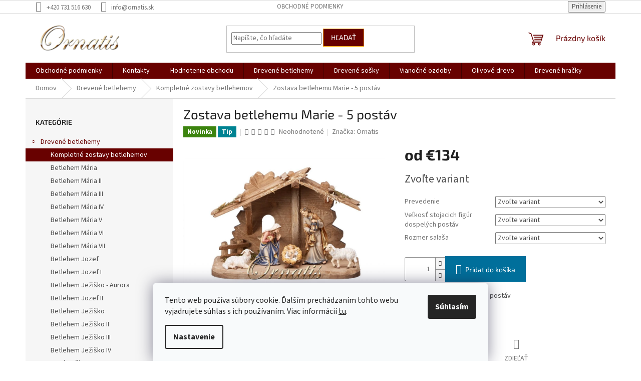

--- FILE ---
content_type: text/html; charset=utf-8
request_url: https://www.ornatis.sk/kompletne-zostavy-betlehemov/zostava-betlehemu-marie-5-postav/
body_size: 27720
content:
<!doctype html><html lang="sk" dir="ltr" class="header-background-light external-fonts-loaded"><head><meta charset="utf-8" /><meta name="viewport" content="width=device-width,initial-scale=1" /><title>Zostava betlehemu Marie - 5 postáv - Ornatis.sk</title><link rel="preconnect" href="https://cdn.myshoptet.com" /><link rel="dns-prefetch" href="https://cdn.myshoptet.com" /><link rel="preload" href="https://cdn.myshoptet.com/prj/dist/master/cms/libs/jquery/jquery-1.11.3.min.js" as="script" /><link href="https://cdn.myshoptet.com/prj/dist/master/cms/templates/frontend_templates/shared/css/font-face/source-sans-3.css" rel="stylesheet"><link href="https://cdn.myshoptet.com/prj/dist/master/cms/templates/frontend_templates/shared/css/font-face/exo-2.css" rel="stylesheet"><link href="https://cdn.myshoptet.com/prj/dist/master/shop/dist/font-shoptet-11.css.62c94c7785ff2cea73b2.css" rel="stylesheet"><script>
dataLayer = [];
dataLayer.push({'shoptet' : {
    "pageId": 746,
    "pageType": "productDetail",
    "currency": "EUR",
    "currencyInfo": {
        "decimalSeparator": ",",
        "exchangeRate": 1,
        "priceDecimalPlaces": 2,
        "symbol": "\u20ac",
        "symbolLeft": 1,
        "thousandSeparator": " "
    },
    "language": "sk",
    "projectId": 393624,
    "product": {
        "id": 2638,
        "guid": "05b4cc78-4896-11ee-aeb2-022904b12d9d",
        "hasVariants": true,
        "codes": [
            {
                "code": "801704-N-08"
            },
            {
                "code": "801704-C-08"
            },
            {
                "code": "801704-N-9-5"
            },
            {
                "code": "801704-C-9-5"
            },
            {
                "code": "801704-N-12"
            },
            {
                "code": "801704-C-12"
            },
            {
                "code": "801704-N-16"
            },
            {
                "code": "801704-C-16"
            },
            {
                "code": "801704-N-25"
            },
            {
                "code": "801704-C-25"
            }
        ],
        "name": "Zostava betlehemu Marie - 5 post\u00e1v",
        "appendix": "",
        "weight": 0,
        "manufacturer": "Ornatis",
        "manufacturerGuid": "1EF5333B328469E0A4BDDA0BA3DED3EE",
        "currentCategory": "Dreven\u00e9 betlehemy | Kompletn\u00e9 zostavy betlehemov",
        "currentCategoryGuid": "e0292588-1fa0-11eb-ac23-ac1f6b0076ec",
        "defaultCategory": "Dreven\u00e9 betlehemy | Kompletn\u00e9 zostavy betlehemov",
        "defaultCategoryGuid": "e0292588-1fa0-11eb-ac23-ac1f6b0076ec",
        "currency": "EUR",
        "priceWithVatMin": 134,
        "priceWithVatMax": 749
    },
    "stocks": [
        {
            "id": "ext",
            "title": "Sklad",
            "isDeliveryPoint": 0,
            "visibleOnEshop": 1
        }
    ],
    "cartInfo": {
        "id": null,
        "freeShipping": false,
        "freeShippingFrom": 200,
        "leftToFreeGift": {
            "formattedPrice": "\u20ac0",
            "priceLeft": 0
        },
        "freeGift": false,
        "leftToFreeShipping": {
            "priceLeft": 200,
            "dependOnRegion": 0,
            "formattedPrice": "\u20ac200"
        },
        "discountCoupon": [],
        "getNoBillingShippingPrice": {
            "withoutVat": 0,
            "vat": 0,
            "withVat": 0
        },
        "cartItems": [],
        "taxMode": "ORDINARY"
    },
    "cart": [],
    "customer": {
        "priceRatio": 1,
        "priceListId": 1,
        "groupId": null,
        "registered": false,
        "mainAccount": false
    }
}});
dataLayer.push({'cookie_consent' : {
    "marketing": "denied",
    "analytics": "denied"
}});
document.addEventListener('DOMContentLoaded', function() {
    shoptet.consent.onAccept(function(agreements) {
        if (agreements.length == 0) {
            return;
        }
        dataLayer.push({
            'cookie_consent' : {
                'marketing' : (agreements.includes(shoptet.config.cookiesConsentOptPersonalisation)
                    ? 'granted' : 'denied'),
                'analytics': (agreements.includes(shoptet.config.cookiesConsentOptAnalytics)
                    ? 'granted' : 'denied')
            },
            'event': 'cookie_consent'
        });
    });
});
</script>
<meta property="og:type" content="website"><meta property="og:site_name" content="ornatis.sk"><meta property="og:url" content="https://www.ornatis.sk/kompletne-zostavy-betlehemov/zostava-betlehemu-marie-5-postav/"><meta property="og:title" content="Zostava betlehemu Marie - 5 postáv - Ornatis.sk"><meta name="author" content="Ornatis.sk"><meta name="web_author" content="Shoptet.sk"><meta name="dcterms.rightsHolder" content="www.ornatis.sk"><meta name="robots" content="index,follow"><meta property="og:image" content="https://cdn.myshoptet.com/usr/www.ornatis.sk/user/shop/big/2638_zostava-betlehemu-marie-farebny.jpg?64f18d90"><meta property="og:description" content="Zostava betlehemu Marie - 5 postáv. Zostava betlehemu Marie- 5 postáv"><meta name="description" content="Zostava betlehemu Marie - 5 postáv. Zostava betlehemu Marie- 5 postáv"><meta property="product:price:amount" content="134"><meta property="product:price:currency" content="EUR"><style>:root {--color-primary: #680100;--color-primary-h: 1;--color-primary-s: 100%;--color-primary-l: 20%;--color-primary-hover: #0a9176;--color-primary-hover-h: 168;--color-primary-hover-s: 87%;--color-primary-hover-l: 30%;--color-secondary: #006f9b;--color-secondary-h: 197;--color-secondary-s: 100%;--color-secondary-l: 30%;--color-secondary-hover: #00639c;--color-secondary-hover-h: 202;--color-secondary-hover-s: 100%;--color-secondary-hover-l: 31%;--color-tertiary: #680100;--color-tertiary-h: 1;--color-tertiary-s: 100%;--color-tertiary-l: 20%;--color-tertiary-hover: #f8a102;--color-tertiary-hover-h: 39;--color-tertiary-hover-s: 98%;--color-tertiary-hover-l: 49%;--color-header-background: #ffffff;--template-font: "Source Sans 3";--template-headings-font: "Exo 2";--header-background-url: none;--cookies-notice-background: #F8FAFB;--cookies-notice-color: #252525;--cookies-notice-button-hover: #27263f;--cookies-notice-link-hover: #3b3a5f;--templates-update-management-preview-mode-content: "Náhľad aktualizácií šablóny je aktívny pre váš prehliadač."}</style>
    
    <link href="https://cdn.myshoptet.com/prj/dist/master/shop/dist/main-11.less.fcb4a42d7bd8a71b7ee2.css" rel="stylesheet" />
            <link href="https://cdn.myshoptet.com/prj/dist/master/shop/dist/flags-extra-simple-11.less.1892d7dce1b8bc0e4bd2.css" rel="stylesheet" />
                <link href="https://cdn.myshoptet.com/prj/dist/master/shop/dist/mobile-header-v1-11.less.1ee105d41b5f713c21aa.css" rel="stylesheet" />
    
    <script>var shoptet = shoptet || {};</script>
    <script src="https://cdn.myshoptet.com/prj/dist/master/shop/dist/main-3g-header.js.05f199e7fd2450312de2.js"></script>
<!-- User include --><!-- project html code header -->
<!-- Global site tag (gtag.js) - Google Analytics -->
<script async src="https://www.googletagmanager.com/gtag/js?id=G-QKPTJKKL96"></script>
<script>
  window.dataLayer = window.dataLayer || [];
  function gtag(){dataLayer.push(arguments);}
  gtag('js', new Date());

  gtag('config', 'G-QKPTJKKL96');
</script>
<!-- /User include --><link rel="shortcut icon" href="/favicon.ico" type="image/x-icon" /><link rel="canonical" href="https://www.ornatis.sk/kompletne-zostavy-betlehemov/zostava-betlehemu-marie-5-postav/" />    <!-- Global site tag (gtag.js) - Google Analytics -->
    <script async src="https://www.googletagmanager.com/gtag/js?id=UA-65338412-8"></script>
    <script>
        
        window.dataLayer = window.dataLayer || [];
        function gtag(){dataLayer.push(arguments);}
        

                    console.debug('default consent data');

            gtag('consent', 'default', {"ad_storage":"denied","analytics_storage":"denied","ad_user_data":"denied","ad_personalization":"denied","wait_for_update":500});
            dataLayer.push({
                'event': 'default_consent'
            });
        
        gtag('js', new Date());

                gtag('config', 'UA-65338412-8', { 'groups': "UA" });
        
        
        
        
        
        
        
        
                gtag('set', 'currency', 'EUR');

        gtag('event', 'view_item', {
            "send_to": "UA",
            "items": [
                {
                    "id": "801704-N-08",
                    "name": "Zostava betlehemu Marie - 5 post\u00e1v",
                    "category": "Dreven\u00e9 betlehemy \/ Kompletn\u00e9 zostavy betlehemov",
                                        "brand": "Ornatis",
                                                            "variant": "Prevedenie: Pr\u00edrodn\u00e9 bez ma\u013eovania, Rozmer sala\u0161a: 20 x 11 x 15 cm (\u0161 x h x v) - vhodn\u00e9 pro so\u0161ky 8 cm, Ve\u013ekos\u0165 stojacich fig\u00far dospel\u00fdch post\u00e1v: 8 cm",
                                        "price": 110.74
                }
            ]
        });
        
        
        
        
        
        
        
        
        
        
        
        
        document.addEventListener('DOMContentLoaded', function() {
            if (typeof shoptet.tracking !== 'undefined') {
                for (var id in shoptet.tracking.bannersList) {
                    gtag('event', 'view_promotion', {
                        "send_to": "UA",
                        "promotions": [
                            {
                                "id": shoptet.tracking.bannersList[id].id,
                                "name": shoptet.tracking.bannersList[id].name,
                                "position": shoptet.tracking.bannersList[id].position
                            }
                        ]
                    });
                }
            }

            shoptet.consent.onAccept(function(agreements) {
                if (agreements.length !== 0) {
                    console.debug('gtag consent accept');
                    var gtagConsentPayload =  {
                        'ad_storage': agreements.includes(shoptet.config.cookiesConsentOptPersonalisation)
                            ? 'granted' : 'denied',
                        'analytics_storage': agreements.includes(shoptet.config.cookiesConsentOptAnalytics)
                            ? 'granted' : 'denied',
                                                                                                'ad_user_data': agreements.includes(shoptet.config.cookiesConsentOptPersonalisation)
                            ? 'granted' : 'denied',
                        'ad_personalization': agreements.includes(shoptet.config.cookiesConsentOptPersonalisation)
                            ? 'granted' : 'denied',
                        };
                    console.debug('update consent data', gtagConsentPayload);
                    gtag('consent', 'update', gtagConsentPayload);
                    dataLayer.push(
                        { 'event': 'update_consent' }
                    );
                }
            });
        });
    </script>
</head><body class="desktop id-746 in-kompletne-zostavy-betlehemov template-11 type-product type-detail multiple-columns-body columns-3 ums_forms_redesign--off ums_a11y_category_page--on ums_discussion_rating_forms--off ums_flags_display_unification--on ums_a11y_login--on mobile-header-version-1"><noscript>
    <style>
        #header {
            padding-top: 0;
            position: relative !important;
            top: 0;
        }
        .header-navigation {
            position: relative !important;
        }
        .overall-wrapper {
            margin: 0 !important;
        }
        body:not(.ready) {
            visibility: visible !important;
        }
    </style>
    <div class="no-javascript">
        <div class="no-javascript__title">Musíte zmeniť nastavenie vášho prehliadača</div>
        <div class="no-javascript__text">Pozrite sa na: <a href="https://www.google.com/support/bin/answer.py?answer=23852">Ako povoliť JavaScript vo vašom prehliadači</a>.</div>
        <div class="no-javascript__text">Ak používate software na blokovanie reklám, možno bude potrebné, aby ste povolili JavaScript z tejto stránky.</div>
        <div class="no-javascript__text">Ďakujeme.</div>
    </div>
</noscript>

        <div id="fb-root"></div>
        <script>
            window.fbAsyncInit = function() {
                FB.init({
//                    appId            : 'your-app-id',
                    autoLogAppEvents : true,
                    xfbml            : true,
                    version          : 'v19.0'
                });
            };
        </script>
        <script async defer crossorigin="anonymous" src="https://connect.facebook.net/sk_SK/sdk.js"></script>    <div class="siteCookies siteCookies--bottom siteCookies--light js-siteCookies" role="dialog" data-testid="cookiesPopup" data-nosnippet>
        <div class="siteCookies__form">
            <div class="siteCookies__content">
                <div class="siteCookies__text">
                    Tento web používa súbory cookie. Ďalším prechádzaním tohto webu vyjadrujete súhlas s ich používaním. Viac informácií <a href="https://393624.myshoptet.com/podmienky-ochrany-osobnych-udajov/" target="\">tu</a>.
                </div>
                <p class="siteCookies__links">
                    <button class="siteCookies__link js-cookies-settings" aria-label="Nastavenia cookies" data-testid="cookiesSettings">Nastavenie</button>
                </p>
            </div>
            <div class="siteCookies__buttonWrap">
                                <button class="siteCookies__button js-cookiesConsentSubmit" value="all" aria-label="Prijať cookies" data-testid="buttonCookiesAccept">Súhlasím</button>
            </div>
        </div>
        <script>
            document.addEventListener("DOMContentLoaded", () => {
                const siteCookies = document.querySelector('.js-siteCookies');
                document.addEventListener("scroll", shoptet.common.throttle(() => {
                    const st = document.documentElement.scrollTop;
                    if (st > 1) {
                        siteCookies.classList.add('siteCookies--scrolled');
                    } else {
                        siteCookies.classList.remove('siteCookies--scrolled');
                    }
                }, 100));
            });
        </script>
    </div>
<a href="#content" class="skip-link sr-only">Prejsť na obsah</a><div class="overall-wrapper"><div class="user-action"><div class="container">
    <div class="user-action-in">
                    <div id="login" class="user-action-login popup-widget login-widget" role="dialog" aria-labelledby="loginHeading">
        <div class="popup-widget-inner">
                            <h2 id="loginHeading">Prihlásenie k vášmu účtu</h2><div id="customerLogin"><form action="/action/Customer/Login/" method="post" id="formLoginIncluded" class="csrf-enabled formLogin" data-testid="formLogin"><input type="hidden" name="referer" value="" /><div class="form-group"><div class="input-wrapper email js-validated-element-wrapper no-label"><input type="email" name="email" class="form-control" autofocus placeholder="E-mailová adresa (napr. jan@novak.sk)" data-testid="inputEmail" autocomplete="email" required /></div></div><div class="form-group"><div class="input-wrapper password js-validated-element-wrapper no-label"><input type="password" name="password" class="form-control" placeholder="Heslo" data-testid="inputPassword" autocomplete="current-password" required /><span class="no-display">Nemôžete vyplniť toto pole</span><input type="text" name="surname" value="" class="no-display" /></div></div><div class="form-group"><div class="login-wrapper"><button type="submit" class="btn btn-secondary btn-text btn-login" data-testid="buttonSubmit">Prihlásiť sa</button><div class="password-helper"><a href="/registracia/" data-testid="signup" rel="nofollow">Nová registrácia</a><a href="/klient/zabudnute-heslo/" rel="nofollow">Zabudnuté heslo</a></div></div></div></form>
</div>                    </div>
    </div>

                            <div id="cart-widget" class="user-action-cart popup-widget cart-widget loader-wrapper" data-testid="popupCartWidget" role="dialog" aria-hidden="true">
    <div class="popup-widget-inner cart-widget-inner place-cart-here">
        <div class="loader-overlay">
            <div class="loader"></div>
        </div>
    </div>

    <div class="cart-widget-button">
        <a href="/kosik/" class="btn btn-conversion" id="continue-order-button" rel="nofollow" data-testid="buttonNextStep">Pokračovať do košíka</a>
    </div>
</div>
            </div>
</div>
</div><div class="top-navigation-bar" data-testid="topNavigationBar">

    <div class="container">

        <div class="top-navigation-contacts">
            <strong>Zákaznícka podpora:</strong><a href="tel:+420731516630" class="project-phone" aria-label="Zavolať na +420731516630" data-testid="contactboxPhone"><span>+420 731 516 630</span></a><a href="mailto:info@ornatis.sk" class="project-email" data-testid="contactboxEmail"><span>info@ornatis.sk</span></a>        </div>

                            <div class="top-navigation-menu">
                <div class="top-navigation-menu-trigger"></div>
                <ul class="top-navigation-bar-menu">
                                            <li class="top-navigation-menu-item-39">
                            <a href="/obchodne-podmienky/">Obchodné podmienky</a>
                        </li>
                                    </ul>
                <ul class="top-navigation-bar-menu-helper"></ul>
            </div>
        
        <div class="top-navigation-tools">
            <div class="responsive-tools">
                <a href="#" class="toggle-window" data-target="search" aria-label="Hľadať" data-testid="linkSearchIcon"></a>
                                                            <a href="#" class="toggle-window" data-target="login"></a>
                                                    <a href="#" class="toggle-window" data-target="navigation" aria-label="Menu" data-testid="hamburgerMenu"></a>
            </div>
                        <button class="top-nav-button top-nav-button-login toggle-window" type="button" data-target="login" aria-haspopup="dialog" aria-controls="login" aria-expanded="false" data-testid="signin"><span>Prihlásenie</span></button>        </div>

    </div>

</div>
<header id="header"><div class="container navigation-wrapper">
    <div class="header-top">
        <div class="site-name-wrapper">
            <div class="site-name"><a href="/" data-testid="linkWebsiteLogo"><img src="https://cdn.myshoptet.com/usr/www.ornatis.sk/user/logos/ornatis_logo.png" alt="Ornatis.sk" fetchpriority="low" /></a></div>        </div>
        <div class="search" itemscope itemtype="https://schema.org/WebSite">
            <meta itemprop="headline" content="Kompletné zostavy betlehemov"/><meta itemprop="url" content="https://www.ornatis.sk"/><meta itemprop="text" content="Zostava betlehemu Marie - 5 postáv. Zostava betlehemu Marie- 5 postáv"/>            <form action="/action/ProductSearch/prepareString/" method="post"
    id="formSearchForm" class="search-form compact-form js-search-main"
    itemprop="potentialAction" itemscope itemtype="https://schema.org/SearchAction" data-testid="searchForm">
    <fieldset>
        <meta itemprop="target"
            content="https://www.ornatis.sk/vyhladavanie/?string={string}"/>
        <input type="hidden" name="language" value="sk"/>
        
            
<input
    type="search"
    name="string"
        class="query-input form-control search-input js-search-input"
    placeholder="Napíšte, čo hľadáte"
    autocomplete="off"
    required
    itemprop="query-input"
    aria-label="Vyhľadávanie"
    data-testid="searchInput"
>
            <button type="submit" class="btn btn-default" data-testid="searchBtn">Hľadať</button>
        
    </fieldset>
</form>
        </div>
        <div class="navigation-buttons">
                
    <a href="/kosik/" class="btn btn-icon toggle-window cart-count" data-target="cart" data-hover="true" data-redirect="true" data-testid="headerCart" rel="nofollow" aria-haspopup="dialog" aria-expanded="false" aria-controls="cart-widget">
        
                <span class="sr-only">Nákupný košík</span>
        
            <span class="cart-price visible-lg-inline-block" data-testid="headerCartPrice">
                                    Prázdny košík                            </span>
        
    
            </a>
        </div>
    </div>
    <nav id="navigation" aria-label="Hlavné menu" data-collapsible="true"><div class="navigation-in menu"><ul class="menu-level-1" role="menubar" data-testid="headerMenuItems"><li class="menu-item-39" role="none"><a href="/obchodne-podmienky/" data-testid="headerMenuItem" role="menuitem" aria-expanded="false"><b>Obchodné podmienky</b></a></li>
<li class="menu-item-29" role="none"><a href="/kontakty/" data-testid="headerMenuItem" role="menuitem" aria-expanded="false"><b>Kontakty</b></a></li>
<li class="menu-item--51" role="none"><a href="/hodnotenie-obchodu/" target="blank" data-testid="headerMenuItem" role="menuitem" aria-expanded="false"><b>Hodnotenie obchodu</b></a></li>
<li class="menu-item-695 ext" role="none"><a href="/kategoria/drevene-betlemy/" data-testid="headerMenuItem" role="menuitem" aria-haspopup="true" aria-expanded="false"><b>Drevené betlehemy</b><span class="submenu-arrow"></span></a><ul class="menu-level-2" aria-label="Drevené betlehemy" tabindex="-1" role="menu"><li class="menu-item-746 active" role="none"><a href="/kategoria/kompletne-zostavy-betlehemov/" class="menu-image" data-testid="headerMenuItem" tabindex="-1" aria-hidden="true"><img src="data:image/svg+xml,%3Csvg%20width%3D%22140%22%20height%3D%22100%22%20xmlns%3D%22http%3A%2F%2Fwww.w3.org%2F2000%2Fsvg%22%3E%3C%2Fsvg%3E" alt="" aria-hidden="true" width="140" height="100"  data-src="https://cdn.myshoptet.com/usr/www.ornatis.sk/user/categories/thumb/16805-33-c.jpg" fetchpriority="low" /></a><div><a href="/kategoria/kompletne-zostavy-betlehemov/" data-testid="headerMenuItem" role="menuitem"><span>Kompletné zostavy betlehemov</span></a>
                        </div></li><li class="menu-item-698" role="none"><a href="/kategoria/betlehem-maria/" class="menu-image" data-testid="headerMenuItem" tabindex="-1" aria-hidden="true"><img src="data:image/svg+xml,%3Csvg%20width%3D%22140%22%20height%3D%22100%22%20xmlns%3D%22http%3A%2F%2Fwww.w3.org%2F2000%2Fsvg%22%3E%3C%2Fsvg%3E" alt="" aria-hidden="true" width="140" height="100"  data-src="https://cdn.myshoptet.com/usr/www.ornatis.sk/user/categories/thumb/1763_801662-betlem-pastyr-soska-pannamarie-jezisek-josef-figurka-drevo-ovce-osel-trikralove-dary-4.png" fetchpriority="low" /></a><div><a href="/kategoria/betlehem-maria/" data-testid="headerMenuItem" role="menuitem"><span>Betlehem Mária</span></a>
                        </div></li><li class="menu-item-701" role="none"><a href="/kategoria/betlehem-maria-ii/" class="menu-image" data-testid="headerMenuItem" tabindex="-1" aria-hidden="true"><img src="data:image/svg+xml,%3Csvg%20width%3D%22140%22%20height%3D%22100%22%20xmlns%3D%22http%3A%2F%2Fwww.w3.org%2F2000%2Fsvg%22%3E%3C%2Fsvg%3E" alt="" aria-hidden="true" width="140" height="100"  data-src="https://cdn.myshoptet.com/usr/www.ornatis.sk/user/categories/thumb/1766_785662-nat-betlem-soska-drevo-figurka.png" fetchpriority="low" /></a><div><a href="/kategoria/betlehem-maria-ii/" data-testid="headerMenuItem" role="menuitem"><span>Betlehem Mária II</span></a>
                        </div></li><li class="menu-item-704" role="none"><a href="/kategoria/betlehem-maria-iii/" class="menu-image" data-testid="headerMenuItem" tabindex="-1" aria-hidden="true"><img src="data:image/svg+xml,%3Csvg%20width%3D%22140%22%20height%3D%22100%22%20xmlns%3D%22http%3A%2F%2Fwww.w3.org%2F2000%2Fsvg%22%3E%3C%2Fsvg%3E" alt="" aria-hidden="true" width="140" height="100"  data-src="https://cdn.myshoptet.com/usr/www.ornatis.sk/user/categories/thumb/immagine.jpg" fetchpriority="low" /></a><div><a href="/kategoria/betlehem-maria-iii/" data-testid="headerMenuItem" role="menuitem"><span>Betlehem Mária III</span></a>
                        </div></li><li class="menu-item-707" role="none"><a href="/kategoria/betlem-maria-iv/" class="menu-image" data-testid="headerMenuItem" tabindex="-1" aria-hidden="true"><img src="data:image/svg+xml,%3Csvg%20width%3D%22140%22%20height%3D%22100%22%20xmlns%3D%22http%3A%2F%2Fwww.w3.org%2F2000%2Fsvg%22%3E%3C%2Fsvg%3E" alt="" aria-hidden="true" width="140" height="100"  data-src="https://cdn.myshoptet.com/usr/www.ornatis.sk/user/categories/thumb/immagine_(2).jpg" fetchpriority="low" /></a><div><a href="/kategoria/betlem-maria-iv/" data-testid="headerMenuItem" role="menuitem"><span>Betlehem Mária IV</span></a>
                        </div></li><li class="menu-item-823" role="none"><a href="/kategoria/betlehem-maria-v/" class="menu-image" data-testid="headerMenuItem" tabindex="-1" aria-hidden="true"><img src="data:image/svg+xml,%3Csvg%20width%3D%22140%22%20height%3D%22100%22%20xmlns%3D%22http%3A%2F%2Fwww.w3.org%2F2000%2Fsvg%22%3E%3C%2Fsvg%3E" alt="" aria-hidden="true" width="140" height="100"  data-src="https://cdn.myshoptet.com/prj/dist/master/cms/templates/frontend_templates/00/img/folder.svg" fetchpriority="low" /></a><div><a href="/kategoria/betlehem-maria-v/" data-testid="headerMenuItem" role="menuitem"><span>Betlehem Mária V</span></a>
                        </div></li><li class="menu-item-832" role="none"><a href="/kategoria/betlehem-maria-vi/" class="menu-image" data-testid="headerMenuItem" tabindex="-1" aria-hidden="true"><img src="data:image/svg+xml,%3Csvg%20width%3D%22140%22%20height%3D%22100%22%20xmlns%3D%22http%3A%2F%2Fwww.w3.org%2F2000%2Fsvg%22%3E%3C%2Fsvg%3E" alt="" aria-hidden="true" width="140" height="100"  data-src="https://cdn.myshoptet.com/prj/dist/master/cms/templates/frontend_templates/00/img/folder.svg" fetchpriority="low" /></a><div><a href="/kategoria/betlehem-maria-vi/" data-testid="headerMenuItem" role="menuitem"><span>Betlehem Mária VI</span></a>
                        </div></li><li class="menu-item-835" role="none"><a href="/kategoria/betlehem-maria-vii/" class="menu-image" data-testid="headerMenuItem" tabindex="-1" aria-hidden="true"><img src="data:image/svg+xml,%3Csvg%20width%3D%22140%22%20height%3D%22100%22%20xmlns%3D%22http%3A%2F%2Fwww.w3.org%2F2000%2Fsvg%22%3E%3C%2Fsvg%3E" alt="" aria-hidden="true" width="140" height="100"  data-src="https://cdn.myshoptet.com/prj/dist/master/cms/templates/frontend_templates/00/img/folder.svg" fetchpriority="low" /></a><div><a href="/kategoria/betlehem-maria-vii/" data-testid="headerMenuItem" role="menuitem"><span>Betlehem Mária VII</span></a>
                        </div></li><li class="menu-item-710" role="none"><a href="/kategoria/betlehem-jozef/" class="menu-image" data-testid="headerMenuItem" tabindex="-1" aria-hidden="true"><img src="data:image/svg+xml,%3Csvg%20width%3D%22140%22%20height%3D%22100%22%20xmlns%3D%22http%3A%2F%2Fwww.w3.org%2F2000%2Fsvg%22%3E%3C%2Fsvg%3E" alt="" aria-hidden="true" width="140" height="100"  data-src="https://cdn.myshoptet.com/usr/www.ornatis.sk/user/categories/thumb/toblach_mit_betlehem.jpg" fetchpriority="low" /></a><div><a href="/kategoria/betlehem-jozef/" data-testid="headerMenuItem" role="menuitem"><span>Betlehem Jozef</span></a>
                        </div></li><li class="menu-item-749" role="none"><a href="/kategoria/betlem-jozef-i/" class="menu-image" data-testid="headerMenuItem" tabindex="-1" aria-hidden="true"><img src="data:image/svg+xml,%3Csvg%20width%3D%22140%22%20height%3D%22100%22%20xmlns%3D%22http%3A%2F%2Fwww.w3.org%2F2000%2Fsvg%22%3E%3C%2Fsvg%3E" alt="" aria-hidden="true" width="140" height="100"  data-src="https://cdn.myshoptet.com/usr/www.ornatis.sk/user/categories/thumb/2717_morgen_krippe_2ton_kopie.jpg" fetchpriority="low" /></a><div><a href="/kategoria/betlem-jozef-i/" data-testid="headerMenuItem" role="menuitem"><span>Betlehem Jozef I</span></a>
                        </div></li><li class="menu-item-815" role="none"><a href="/kategoria/betlehem-jezisko-aurora/" class="menu-image" data-testid="headerMenuItem" tabindex="-1" aria-hidden="true"><img src="data:image/svg+xml,%3Csvg%20width%3D%22140%22%20height%3D%22100%22%20xmlns%3D%22http%3A%2F%2Fwww.w3.org%2F2000%2Fsvg%22%3E%3C%2Fsvg%3E" alt="" aria-hidden="true" width="140" height="100"  data-src="https://cdn.myshoptet.com/prj/dist/master/cms/templates/frontend_templates/00/img/folder.svg" fetchpriority="low" /></a><div><a href="/kategoria/betlehem-jezisko-aurora/" data-testid="headerMenuItem" role="menuitem"><span>Betlehem Ježiško - Aurora</span></a>
                        </div></li><li class="menu-item-713" role="none"><a href="/kategoria/betlehem-jozef-ii/" class="menu-image" data-testid="headerMenuItem" tabindex="-1" aria-hidden="true"><img src="data:image/svg+xml,%3Csvg%20width%3D%22140%22%20height%3D%22100%22%20xmlns%3D%22http%3A%2F%2Fwww.w3.org%2F2000%2Fsvg%22%3E%3C%2Fsvg%3E" alt="" aria-hidden="true" width="140" height="100"  data-src="https://cdn.myshoptet.com/usr/www.ornatis.sk/user/categories/thumb/2771_mit_salcher.jpg" fetchpriority="low" /></a><div><a href="/kategoria/betlehem-jozef-ii/" data-testid="headerMenuItem" role="menuitem"><span>Betlehem Jozef II</span></a>
                        </div></li><li class="menu-item-734" role="none"><a href="/kategoria/betlehem-jezisko/" class="menu-image" data-testid="headerMenuItem" tabindex="-1" aria-hidden="true"><img src="data:image/svg+xml,%3Csvg%20width%3D%22140%22%20height%3D%22100%22%20xmlns%3D%22http%3A%2F%2Fwww.w3.org%2F2000%2Fsvg%22%3E%3C%2Fsvg%3E" alt="" aria-hidden="true" width="140" height="100"  data-src="https://cdn.myshoptet.com/usr/www.ornatis.sk/user/categories/thumb/16812-32-c.jpg" fetchpriority="low" /></a><div><a href="/kategoria/betlehem-jezisko/" data-testid="headerMenuItem" role="menuitem"><span>Betlehem Ježiško</span></a>
                        </div></li><li class="menu-item-716" role="none"><a href="/kategoria/betlehem-jezisko-ii/" class="menu-image" data-testid="headerMenuItem" tabindex="-1" aria-hidden="true"><img src="data:image/svg+xml,%3Csvg%20width%3D%22140%22%20height%3D%22100%22%20xmlns%3D%22http%3A%2F%2Fwww.w3.org%2F2000%2Fsvg%22%3E%3C%2Fsvg%3E" alt="" aria-hidden="true" width="140" height="100"  data-src="https://cdn.myshoptet.com/usr/www.ornatis.sk/user/categories/thumb/16808-34-c-1.jpg" fetchpriority="low" /></a><div><a href="/kategoria/betlehem-jezisko-ii/" data-testid="headerMenuItem" role="menuitem"><span>Betlehem Ježiško II</span></a>
                        </div></li><li class="menu-item-728" role="none"><a href="/kategoria/betlehem-jezisko-iii/" class="menu-image" data-testid="headerMenuItem" tabindex="-1" aria-hidden="true"><img src="data:image/svg+xml,%3Csvg%20width%3D%22140%22%20height%3D%22100%22%20xmlns%3D%22http%3A%2F%2Fwww.w3.org%2F2000%2Fsvg%22%3E%3C%2Fsvg%3E" alt="" aria-hidden="true" width="140" height="100"  data-src="https://cdn.myshoptet.com/usr/www.ornatis.sk/user/categories/thumb/16805-39-c.jpg" fetchpriority="low" /></a><div><a href="/kategoria/betlehem-jezisko-iii/" data-testid="headerMenuItem" role="menuitem"><span>Betlehem Ježiško III</span></a>
                        </div></li><li class="menu-item-719" role="none"><a href="/kategoria/betlehem-jezisko-iv/" class="menu-image" data-testid="headerMenuItem" tabindex="-1" aria-hidden="true"><img src="data:image/svg+xml,%3Csvg%20width%3D%22140%22%20height%3D%22100%22%20xmlns%3D%22http%3A%2F%2Fwww.w3.org%2F2000%2Fsvg%22%3E%3C%2Fsvg%3E" alt="" aria-hidden="true" width="140" height="100"  data-src="https://cdn.myshoptet.com/usr/www.ornatis.sk/user/categories/thumb/16816_completo.jpg" fetchpriority="low" /></a><div><a href="/kategoria/betlehem-jezisko-iv/" data-testid="headerMenuItem" role="menuitem"><span>Betlehem Ježiško IV</span></a>
                        </div></li></ul></li>
<li class="menu-item-722 ext" role="none"><a href="/kategoria/drevene-sosky/" data-testid="headerMenuItem" role="menuitem" aria-haspopup="true" aria-expanded="false"><b>Drevené sošky</b><span class="submenu-arrow"></span></a><ul class="menu-level-2" aria-label="Drevené sošky" tabindex="-1" role="menu"><li class="menu-item-725" role="none"><a href="/kategoria/anjeli/" class="menu-image" data-testid="headerMenuItem" tabindex="-1" aria-hidden="true"><img src="data:image/svg+xml,%3Csvg%20width%3D%22140%22%20height%3D%22100%22%20xmlns%3D%22http%3A%2F%2Fwww.w3.org%2F2000%2Fsvg%22%3E%3C%2Fsvg%3E" alt="" aria-hidden="true" width="140" height="100"  data-src="https://cdn.myshoptet.com/usr/www.ornatis.sk/user/categories/thumb/6212011_color.jpg" fetchpriority="low" /></a><div><a href="/kategoria/anjeli/" data-testid="headerMenuItem" role="menuitem"><span>Anjeli</span></a>
                        </div></li><li class="menu-item-731" role="none"><a href="/kategoria/svati/" class="menu-image" data-testid="headerMenuItem" tabindex="-1" aria-hidden="true"><img src="data:image/svg+xml,%3Csvg%20width%3D%22140%22%20height%3D%22100%22%20xmlns%3D%22http%3A%2F%2Fwww.w3.org%2F2000%2Fsvg%22%3E%3C%2Fsvg%3E" alt="" aria-hidden="true" width="140" height="100"  data-src="https://cdn.myshoptet.com/usr/www.ornatis.sk/user/categories/thumb/254000_prazske_jezulatko_soska.png" fetchpriority="low" /></a><div><a href="/kategoria/svati/" data-testid="headerMenuItem" role="menuitem"><span>Svätí</span></a>
                        </div></li><li class="menu-item-752" role="none"><a href="/kategoria/madony/" class="menu-image" data-testid="headerMenuItem" tabindex="-1" aria-hidden="true"><img src="data:image/svg+xml,%3Csvg%20width%3D%22140%22%20height%3D%22100%22%20xmlns%3D%22http%3A%2F%2Fwww.w3.org%2F2000%2Fsvg%22%3E%3C%2Fsvg%3E" alt="" aria-hidden="true" width="140" height="100"  data-src="https://cdn.myshoptet.com/usr/www.ornatis.sk/user/categories/thumb/1000.jpg" fetchpriority="low" /></a><div><a href="/kategoria/madony/" data-testid="headerMenuItem" role="menuitem"><span>Madony</span></a>
                        </div></li><li class="menu-item-770" role="none"><a href="/kategoria/svatej-rodiny/" class="menu-image" data-testid="headerMenuItem" tabindex="-1" aria-hidden="true"><img src="data:image/svg+xml,%3Csvg%20width%3D%22140%22%20height%3D%22100%22%20xmlns%3D%22http%3A%2F%2Fwww.w3.org%2F2000%2Fsvg%22%3E%3C%2Fsvg%3E" alt="" aria-hidden="true" width="140" height="100"  data-src="https://cdn.myshoptet.com/usr/www.ornatis.sk/user/categories/thumb/17031-00-3g.jpg" fetchpriority="low" /></a><div><a href="/kategoria/svatej-rodiny/" data-testid="headerMenuItem" role="menuitem"><span>Svätej rodiny</span></a>
                        </div></li><li class="menu-item-776" role="none"><a href="/kategoria/jezis-kristus/" class="menu-image" data-testid="headerMenuItem" tabindex="-1" aria-hidden="true"><img src="data:image/svg+xml,%3Csvg%20width%3D%22140%22%20height%3D%22100%22%20xmlns%3D%22http%3A%2F%2Fwww.w3.org%2F2000%2Fsvg%22%3E%3C%2Fsvg%3E" alt="" aria-hidden="true" width="140" height="100"  data-src="https://cdn.myshoptet.com/usr/www.ornatis.sk/user/categories/thumb/705000_3xgebeizt.jpg" fetchpriority="low" /></a><div><a href="/kategoria/jezis-kristus/" data-testid="headerMenuItem" role="menuitem"><span>Ježiš Kristus</span></a>
                        </div></li><li class="menu-item-809" role="none"><a href="/kategoria/krize/" class="menu-image" data-testid="headerMenuItem" tabindex="-1" aria-hidden="true"><img src="data:image/svg+xml,%3Csvg%20width%3D%22140%22%20height%3D%22100%22%20xmlns%3D%22http%3A%2F%2Fwww.w3.org%2F2000%2Fsvg%22%3E%3C%2Fsvg%3E" alt="" aria-hidden="true" width="140" height="100"  data-src="https://cdn.myshoptet.com/usr/www.ornatis.sk/user/categories/thumb/16208-krd-cv.jpg" fetchpriority="low" /></a><div><a href="/kategoria/krize/" data-testid="headerMenuItem" role="menuitem"><span>Kríže</span></a>
                        </div></li><li class="menu-item-821" role="none"><a href="/kategoria/apostoli/" class="menu-image" data-testid="headerMenuItem" tabindex="-1" aria-hidden="true"><img src="data:image/svg+xml,%3Csvg%20width%3D%22140%22%20height%3D%22100%22%20xmlns%3D%22http%3A%2F%2Fwww.w3.org%2F2000%2Fsvg%22%3E%3C%2Fsvg%3E" alt="" aria-hidden="true" width="140" height="100"  data-src="https://cdn.myshoptet.com/prj/dist/master/cms/templates/frontend_templates/00/img/folder.svg" fetchpriority="low" /></a><div><a href="/kategoria/apostoli/" data-testid="headerMenuItem" role="menuitem"><span>Apoštoli</span></a>
                        </div></li><li class="menu-item-743" role="none"><a href="/kategoria/polovnictvo/" class="menu-image" data-testid="headerMenuItem" tabindex="-1" aria-hidden="true"><img src="data:image/svg+xml,%3Csvg%20width%3D%22140%22%20height%3D%22100%22%20xmlns%3D%22http%3A%2F%2Fwww.w3.org%2F2000%2Fsvg%22%3E%3C%2Fsvg%3E" alt="" aria-hidden="true" width="140" height="100"  data-src="https://cdn.myshoptet.com/usr/www.ornatis.sk/user/categories/thumb/11120-00-n.jpg" fetchpriority="low" /></a><div><a href="/kategoria/polovnictvo/" data-testid="headerMenuItem" role="menuitem"><span>Poľovníctvo</span></a>
                        </div></li></ul></li>
<li class="menu-item-755 ext" role="none"><a href="/kategoria/vianocne-ozdoby/" data-testid="headerMenuItem" role="menuitem" aria-haspopup="true" aria-expanded="false"><b>Vianočné ozdoby</b><span class="submenu-arrow"></span></a><ul class="menu-level-2" aria-label="Vianočné ozdoby" tabindex="-1" role="menu"><li class="menu-item-758" role="none"><a href="/kategoria/drevene/" class="menu-image" data-testid="headerMenuItem" tabindex="-1" aria-hidden="true"><img src="data:image/svg+xml,%3Csvg%20width%3D%22140%22%20height%3D%22100%22%20xmlns%3D%22http%3A%2F%2Fwww.w3.org%2F2000%2Fsvg%22%3E%3C%2Fsvg%3E" alt="" aria-hidden="true" width="140" height="100"  data-src="https://cdn.myshoptet.com/usr/www.ornatis.sk/user/categories/thumb/37013-00-n.jpg" fetchpriority="low" /></a><div><a href="/kategoria/drevene/" data-testid="headerMenuItem" role="menuitem"><span>Drevené</span></a>
                        </div></li><li class="menu-item-779 has-third-level" role="none"><a href="/kategoria/vianocne-sklenene-ozdoby/" class="menu-image" data-testid="headerMenuItem" tabindex="-1" aria-hidden="true"><img src="data:image/svg+xml,%3Csvg%20width%3D%22140%22%20height%3D%22100%22%20xmlns%3D%22http%3A%2F%2Fwww.w3.org%2F2000%2Fsvg%22%3E%3C%2Fsvg%3E" alt="" aria-hidden="true" width="140" height="100"  data-src="https://cdn.myshoptet.com/usr/www.ornatis.sk/user/categories/thumb/img_6333.jpg" fetchpriority="low" /></a><div><a href="/kategoria/vianocne-sklenene-ozdoby/" data-testid="headerMenuItem" role="menuitem"><span>Vianočné sklenené ozdoby</span></a>
                                                    <ul class="menu-level-3" role="menu">
                                                                    <li class="menu-item-782" role="none">
                                        <a href="/kategoria/gulocky/" data-testid="headerMenuItem" role="menuitem">
                                            Guľôčky</a>,                                    </li>
                                                                    <li class="menu-item-785" role="none">
                                        <a href="/kategoria/vtaciky/" data-testid="headerMenuItem" role="menuitem">
                                            Vtáčiky</a>,                                    </li>
                                                                    <li class="menu-item-788" role="none">
                                        <a href="/kategoria/olivy/" data-testid="headerMenuItem" role="menuitem">
                                            Olivy</a>,                                    </li>
                                                                    <li class="menu-item-791" role="none">
                                        <a href="/kategoria/spica-na-vianocny-stromcek/" data-testid="headerMenuItem" role="menuitem">
                                            Špica na vianočný stromček</a>,                                    </li>
                                                                    <li class="menu-item-794" role="none">
                                        <a href="/kategoria/zvonceky/" data-testid="headerMenuItem" role="menuitem">
                                            Zvončeky</a>                                    </li>
                                                            </ul>
                        </div></li></ul></li>
<li class="menu-item-737 ext" role="none"><a href="/kategoria/olivove-drevo/" data-testid="headerMenuItem" role="menuitem" aria-haspopup="true" aria-expanded="false"><b>Olivové drevo</b><span class="submenu-arrow"></span></a><ul class="menu-level-2" aria-label="Olivové drevo" tabindex="-1" role="menu"><li class="menu-item-740" role="none"><a href="/kategoria/drevene-domace-potreby/" class="menu-image" data-testid="headerMenuItem" tabindex="-1" aria-hidden="true"><img src="data:image/svg+xml,%3Csvg%20width%3D%22140%22%20height%3D%22100%22%20xmlns%3D%22http%3A%2F%2Fwww.w3.org%2F2000%2Fsvg%22%3E%3C%2Fsvg%3E" alt="" aria-hidden="true" width="140" height="100"  data-src="https://cdn.myshoptet.com/usr/www.ornatis.sk/user/categories/thumb/29533-00-n.jpg" fetchpriority="low" /></a><div><a href="/kategoria/drevene-domace-potreby/" data-testid="headerMenuItem" role="menuitem"><span>Drevené domáce potreby</span></a>
                        </div></li></ul></li>
<li class="menu-item-761 ext" role="none"><a href="/kategoria/drevene-hracky/" data-testid="headerMenuItem" role="menuitem" aria-haspopup="true" aria-expanded="false"><b>Drevené hračky</b><span class="submenu-arrow"></span></a><ul class="menu-level-2" aria-label="Drevené hračky" tabindex="-1" role="menu"><li class="menu-item-764" role="none"><a href="/kategoria/3d-puzzle-cena-je-po-sleve-50/" class="menu-image" data-testid="headerMenuItem" tabindex="-1" aria-hidden="true"><img src="data:image/svg+xml,%3Csvg%20width%3D%22140%22%20height%3D%22100%22%20xmlns%3D%22http%3A%2F%2Fwww.w3.org%2F2000%2Fsvg%22%3E%3C%2Fsvg%3E" alt="" aria-hidden="true" width="140" height="100"  data-src="https://cdn.myshoptet.com/usr/www.ornatis.sk/user/categories/thumb/14009-00-n.jpg" fetchpriority="low" /></a><div><a href="/kategoria/3d-puzzle-cena-je-po-sleve-50/" data-testid="headerMenuItem" role="menuitem"><span>3D puzzle cena je po slevě 50 %</span></a>
                        </div></li><li class="menu-item-767" role="none"><a href="/kategoria/drevene-sachy/" class="menu-image" data-testid="headerMenuItem" tabindex="-1" aria-hidden="true"><img src="data:image/svg+xml,%3Csvg%20width%3D%22140%22%20height%3D%22100%22%20xmlns%3D%22http%3A%2F%2Fwww.w3.org%2F2000%2Fsvg%22%3E%3C%2Fsvg%3E" alt="" aria-hidden="true" width="140" height="100"  data-src="https://cdn.myshoptet.com/usr/www.ornatis.sk/user/categories/thumb/d__ev__n_____achy___achovnice___achov___figury.jpg" fetchpriority="low" /></a><div><a href="/kategoria/drevene-sachy/" data-testid="headerMenuItem" role="menuitem"><span>Dřevěné šachy</span></a>
                        </div></li></ul></li>
</ul>
    <ul class="navigationActions" role="menu">
                            <li role="none">
                                    <a href="/login/?backTo=%2Fkompletne-zostavy-betlehemov%2Fzostava-betlehemu-marie-5-postav%2F" rel="nofollow" data-testid="signin" role="menuitem"><span>Prihlásenie</span></a>
                            </li>
                        </ul>
</div><span class="navigation-close"></span></nav><div class="menu-helper" data-testid="hamburgerMenu"><span>Viac</span></div>
</div></header><!-- / header -->


                    <div class="container breadcrumbs-wrapper">
            <div class="breadcrumbs" itemscope itemtype="https://schema.org/BreadcrumbList">
                                                                            <span id="navigation-first" data-basetitle="Ornatis.sk" itemprop="itemListElement" itemscope itemtype="https://schema.org/ListItem">
                <a href="/" itemprop="item" ><span itemprop="name">Domov</span></a>
                <span class="navigation-bullet">/</span>
                <meta itemprop="position" content="1" />
            </span>
                                <span id="navigation-1" itemprop="itemListElement" itemscope itemtype="https://schema.org/ListItem">
                <a href="/kategoria/drevene-betlemy/" itemprop="item" data-testid="breadcrumbsSecondLevel"><span itemprop="name">Drevené betlehemy</span></a>
                <span class="navigation-bullet">/</span>
                <meta itemprop="position" content="2" />
            </span>
                                <span id="navigation-2" itemprop="itemListElement" itemscope itemtype="https://schema.org/ListItem">
                <a href="/kategoria/kompletne-zostavy-betlehemov/" itemprop="item" data-testid="breadcrumbsSecondLevel"><span itemprop="name">Kompletné zostavy betlehemov</span></a>
                <span class="navigation-bullet">/</span>
                <meta itemprop="position" content="3" />
            </span>
                                            <span id="navigation-3" itemprop="itemListElement" itemscope itemtype="https://schema.org/ListItem" data-testid="breadcrumbsLastLevel">
                <meta itemprop="item" content="https://www.ornatis.sk/kompletne-zostavy-betlehemov/zostava-betlehemu-marie-5-postav/" />
                <meta itemprop="position" content="4" />
                <span itemprop="name" data-title="Zostava betlehemu Marie - 5 postáv">Zostava betlehemu Marie - 5 postáv <span class="appendix"></span></span>
            </span>
            </div>
        </div>
    
<div id="content-wrapper" class="container content-wrapper">
    
    <div class="content-wrapper-in">
                                                <aside class="sidebar sidebar-left"  data-testid="sidebarMenu">
                                                                                                <div class="sidebar-inner">
                                                                                                        <div class="box box-bg-variant box-categories">    <div class="skip-link__wrapper">
        <span id="categories-start" class="skip-link__target js-skip-link__target sr-only" tabindex="-1">&nbsp;</span>
        <a href="#categories-end" class="skip-link skip-link--start sr-only js-skip-link--start">Preskočiť kategórie</a>
    </div>

<h4>Kategórie</h4>


<div id="categories"><div class="categories cat-01 expandable active expanded" id="cat-695"><div class="topic child-active"><a href="/kategoria/drevene-betlemy/">Drevené betlehemy<span class="cat-trigger">&nbsp;</span></a></div>

                    <ul class=" active expanded">
                                        <li class="
                active                                                 ">
                <a href="/kategoria/kompletne-zostavy-betlehemov/">
                    Kompletné zostavy betlehemov
                                    </a>
                                                                </li>
                                <li >
                <a href="/kategoria/betlehem-maria/">
                    Betlehem Mária
                                    </a>
                                                                </li>
                                <li >
                <a href="/kategoria/betlehem-maria-ii/">
                    Betlehem Mária II
                                    </a>
                                                                </li>
                                <li >
                <a href="/kategoria/betlehem-maria-iii/">
                    Betlehem Mária III
                                    </a>
                                                                </li>
                                <li >
                <a href="/kategoria/betlem-maria-iv/">
                    Betlehem Mária IV
                                    </a>
                                                                </li>
                                <li >
                <a href="/kategoria/betlehem-maria-v/">
                    Betlehem Mária V
                                    </a>
                                                                </li>
                                <li >
                <a href="/kategoria/betlehem-maria-vi/">
                    Betlehem Mária VI
                                    </a>
                                                                </li>
                                <li >
                <a href="/kategoria/betlehem-maria-vii/">
                    Betlehem Mária VII
                                    </a>
                                                                </li>
                                <li >
                <a href="/kategoria/betlehem-jozef/">
                    Betlehem Jozef
                                    </a>
                                                                </li>
                                <li >
                <a href="/kategoria/betlem-jozef-i/">
                    Betlehem Jozef I
                                    </a>
                                                                </li>
                                <li >
                <a href="/kategoria/betlehem-jezisko-aurora/">
                    Betlehem Ježiško - Aurora
                                    </a>
                                                                </li>
                                <li >
                <a href="/kategoria/betlehem-jozef-ii/">
                    Betlehem Jozef II
                                    </a>
                                                                </li>
                                <li >
                <a href="/kategoria/betlehem-jezisko/">
                    Betlehem Ježiško
                                    </a>
                                                                </li>
                                <li >
                <a href="/kategoria/betlehem-jezisko-ii/">
                    Betlehem Ježiško II
                                    </a>
                                                                </li>
                                <li >
                <a href="/kategoria/betlehem-jezisko-iii/">
                    Betlehem Ježiško III
                                    </a>
                                                                </li>
                                <li >
                <a href="/kategoria/betlehem-jezisko-iv/">
                    Betlehem Ježiško IV
                                    </a>
                                                                </li>
                </ul>
    </div><div class="categories cat-02 expandable expanded" id="cat-722"><div class="topic"><a href="/kategoria/drevene-sosky/">Drevené sošky<span class="cat-trigger">&nbsp;</span></a></div>

                    <ul class=" expanded">
                                        <li >
                <a href="/kategoria/anjeli/">
                    Anjeli
                                    </a>
                                                                </li>
                                <li >
                <a href="/kategoria/svati/">
                    Svätí
                                    </a>
                                                                </li>
                                <li >
                <a href="/kategoria/madony/">
                    Madony
                                    </a>
                                                                </li>
                                <li >
                <a href="/kategoria/svatej-rodiny/">
                    Svätej rodiny
                                    </a>
                                                                </li>
                                <li >
                <a href="/kategoria/jezis-kristus/">
                    Ježiš Kristus
                                    </a>
                                                                </li>
                                <li >
                <a href="/kategoria/krize/">
                    Kríže
                                    </a>
                                                                </li>
                                <li >
                <a href="/kategoria/apostoli/">
                    Apoštoli
                                    </a>
                                                                </li>
                                <li >
                <a href="/kategoria/polovnictvo/">
                    Poľovníctvo
                                    </a>
                                                                </li>
                </ul>
    </div><div class="categories cat-01 expandable expanded" id="cat-755"><div class="topic"><a href="/kategoria/vianocne-ozdoby/">Vianočné ozdoby<span class="cat-trigger">&nbsp;</span></a></div>

                    <ul class=" expanded">
                                        <li >
                <a href="/kategoria/drevene/">
                    Drevené
                                    </a>
                                                                </li>
                                <li class="
                                 expandable                 expanded                ">
                <a href="/kategoria/vianocne-sklenene-ozdoby/">
                    Vianočné sklenené ozdoby
                    <span class="cat-trigger">&nbsp;</span>                </a>
                                                            

                    <ul class=" expanded">
                                        <li >
                <a href="/kategoria/gulocky/">
                    Guľôčky
                                    </a>
                                                                </li>
                                <li >
                <a href="/kategoria/vtaciky/">
                    Vtáčiky
                                    </a>
                                                                </li>
                                <li >
                <a href="/kategoria/olivy/">
                    Olivy
                                    </a>
                                                                </li>
                                <li >
                <a href="/kategoria/spica-na-vianocny-stromcek/">
                    Špica na vianočný stromček
                                    </a>
                                                                </li>
                                <li >
                <a href="/kategoria/zvonceky/">
                    Zvončeky
                                    </a>
                                                                </li>
                </ul>
    
                                                </li>
                </ul>
    </div><div class="categories cat-02 expandable external" id="cat-737"><div class="topic"><a href="/kategoria/olivove-drevo/">Olivové drevo<span class="cat-trigger">&nbsp;</span></a></div>

    </div><div class="categories cat-01 expandable external" id="cat-761"><div class="topic"><a href="/kategoria/drevene-hracky/">Drevené hračky<span class="cat-trigger">&nbsp;</span></a></div>

    </div></div>

    <div class="skip-link__wrapper">
        <a href="#categories-start" class="skip-link skip-link--end sr-only js-skip-link--end" tabindex="-1" hidden>Preskočiť kategórie</a>
        <span id="categories-end" class="skip-link__target js-skip-link__target sr-only" tabindex="-1">&nbsp;</span>
    </div>
</div>
                                                                                                            <div class="box box-bg-default box-sm box-facebook">            <div id="facebookWidget">
            <h4><span>Facebook</span></h4>
            <div class="fb-page" data-href="https://www.facebook.com/ornatis.cz" data-hide-cover="false" data-show-facepile="true" data-show-posts="false" data-width="191" data-height="398" style="overflow:hidden"><div class="fb-xfbml-parse-ignore"><blockquote cite="https://www.facebook.com/ornatis.cz"><a href="https://www.facebook.com/ornatis.cz">Ornatis.sk</a></blockquote></div></div>

        </div>
    </div>
                                                                                                            <div class="box box-bg-variant box-sm box-topProducts">        <div class="top-products-wrapper js-top10" >
        <h4><span>Top 10 produktov</span></h4>
        <ol class="top-products">
                            <li class="display-image">
                                            <a href="/drevene-betlemy/zostava-betlehemu-jozef---15-postav-2/" class="top-products-image">
                            <img src="data:image/svg+xml,%3Csvg%20width%3D%22100%22%20height%3D%22100%22%20xmlns%3D%22http%3A%2F%2Fwww.w3.org%2F2000%2Fsvg%22%3E%3C%2Fsvg%3E" alt="Vianočný drevený ručne opracovaný betlehem, ktorého súčasťou je Svätá rodina, traja králi, pútnci, malý chlapec s jahňaťom, sediaci pastier, somár, vôl, mačka a ovečky. Sada betlehemu obsahuje celkom 15 postáv. Betlehem sa predáva vo veľkostiach 8, 10 alebo 14 cm. Tento tradičný betlehem je vyrobený z dreva a ponúka sa v maľovanej variante olejovými farbami alebo prírodnou. Na výrobu betlehemu je použité iba kvalitné drevo a majstrovská rezbárska práca je prepracovaná do najmenších detailov. Drevený betlehem je možné rozširovať o ďalšie postavy podľa aktuálnej ponuky." width="100" height="100"  data-src="https://cdn.myshoptet.com/usr/www.ornatis.sk/user/shop/related/[base64].jpg?672b7935" fetchpriority="low" />
                        </a>
                                        <a href="/drevene-betlemy/zostava-betlehemu-jozef---15-postav-2/" class="top-products-content">
                        <span class="top-products-name">  Zostava betlehemu Jozef – 15 postáv <span class="product-appendix"> Drevená zostava Betlehemu Jozef – 16 postáv</span></span>
                        
                                                        <strong>
                                €579
                                

                            </strong>
                                                    
                    </a>
                </li>
                            <li class="display-image">
                                            <a href="/drevene-betlemy/zostava-betlehemu-jozef---16-postav-3/" class="top-products-image">
                            <img src="data:image/svg+xml,%3Csvg%20width%3D%22100%22%20height%3D%22100%22%20xmlns%3D%22http%3A%2F%2Fwww.w3.org%2F2000%2Fsvg%22%3E%3C%2Fsvg%3E" alt="Vianočný drevený ručne opracovaný betlehem, ktorého súčasťou je Svätá rodina, traja králi, pútnci, malý chlapec s jahňaťom, sediaci pastier, somár, vôl, mačka a ovečky. Sada betlehemu obsahuje celkom 16 postáv. Betlehem sa predáva vo veľkostiach 8, 10 alebo 14 cm. Tento tradičný betlehem je vyrobený z dreva a ponúka sa v maľovanej variante olejovými farbami alebo prírodnou. Na výrobu betlehemu je použité iba kvalitné drevo a majstrovská rezbárska práca je prepracovaná do najmenších detailov. Drevený betlehem je možné rozširovať o ďalšie postavy podľa aktuálnej ponuky." width="100" height="100"  data-src="https://cdn.myshoptet.com/usr/www.ornatis.sk/user/shop/related/[base64].jpg?672b7688" fetchpriority="low" />
                        </a>
                                        <a href="/drevene-betlemy/zostava-betlehemu-jozef---16-postav-3/" class="top-products-content">
                        <span class="top-products-name">  Zostava betlehemu Jozef – 16 postáv <span class="product-appendix"> Drevená zostava Betlehemu Jozef – 16 postáv</span></span>
                        
                                                        <strong>
                                €655
                                

                            </strong>
                                                    
                    </a>
                </li>
                            <li class="display-image">
                                            <a href="/drevene-betlemy/anjel-4/" class="top-products-image">
                            <img src="data:image/svg+xml,%3Csvg%20width%3D%22100%22%20height%3D%22100%22%20xmlns%3D%22http%3A%2F%2Fwww.w3.org%2F2000%2Fsvg%22%3E%3C%2Fsvg%3E" alt="dřevěný ručně vyřezávaný anděl prodej betlému" width="100" height="100"  data-src="https://cdn.myshoptet.com/usr/www.ornatis.sk/user/shop/related/3115_dreveny-rucne-vyrezavany-andel-prodej-betlemu.png?672a3d2b" fetchpriority="low" />
                        </a>
                                        <a href="/drevene-betlemy/anjel-4/" class="top-products-content">
                        <span class="top-products-name">  Anjel <span class="product-appendix"> Drevená vyrezávaná soška anjela - Gloria Anjel</span></span>
                        
                                                        <strong>
                                €32
                                

                            </strong>
                                                    
                    </a>
                </li>
                            <li class="display-image">
                                            <a href="/drevene-betlemy/slon-6/" class="top-products-image">
                            <img src="data:image/svg+xml,%3Csvg%20width%3D%22100%22%20height%3D%22100%22%20xmlns%3D%22http%3A%2F%2Fwww.w3.org%2F2000%2Fsvg%22%3E%3C%2Fsvg%3E" alt="Drevená vyrezávaná postava slona, ​​ktorý ide do miesta narodenia Ježiška. Tiež slon prichádza spoločne s tromi kráľmi. Drevené vyrezávané figúrky z dreva do bhetlehemov." width="100" height="100"  data-src="https://cdn.myshoptet.com/usr/www.ornatis.sk/user/shop/related/3112_drevena-vyrezavana-postava-slona----ktory-ide-do-miesta-narodenia-jeziska--tiez-slon-prichadza-spolocne-s-tromi-kralmi--drevene-vyrezavane-figurky-z-dreva-do-bhetlehemov.jpg?6717bdc6" fetchpriority="low" />
                        </a>
                                        <a href="/drevene-betlemy/slon-6/" class="top-products-content">
                        <span class="top-products-name">  Slon <span class="product-appendix"> Drevená vyrezávaná soška slona</span></span>
                        
                                                        <strong>
                                €55
                                

                            </strong>
                                                    
                    </a>
                </li>
                            <li class="display-image">
                                            <a href="/drevene-betlemy/baran-pri-vedre-2/" class="top-products-image">
                            <img src="data:image/svg+xml,%3Csvg%20width%3D%22100%22%20height%3D%22100%22%20xmlns%3D%22http%3A%2F%2Fwww.w3.org%2F2000%2Fsvg%22%3E%3C%2Fsvg%3E" alt="Drevená vyrezávaná soška barana pri vedre" width="100" height="100"  data-src="https://cdn.myshoptet.com/usr/www.ornatis.sk/user/shop/related/3109_drevena-vyrezavana-soska-barana-pri-vedre.jpg?6717bcf4" fetchpriority="low" />
                        </a>
                                        <a href="/drevene-betlemy/baran-pri-vedre-2/" class="top-products-content">
                        <span class="top-products-name">  Baran pri vedre <span class="product-appendix"> Drevená vyrezávaná soška barana pri vedre</span></span>
                        
                                                        <strong>
                                €21
                                

                            </strong>
                                                    
                    </a>
                </li>
                            <li class="display-image">
                                            <a href="/drevene-betlemy/macka-stojaca/" class="top-products-image">
                            <img src="data:image/svg+xml,%3Csvg%20width%3D%22100%22%20height%3D%22100%22%20xmlns%3D%22http%3A%2F%2Fwww.w3.org%2F2000%2Fsvg%22%3E%3C%2Fsvg%3E" alt="Drevená, vyrezávaná figurka mačky" width="100" height="100"  data-src="https://cdn.myshoptet.com/usr/www.ornatis.sk/user/shop/related/3106_drevena--vyrezavana-figurka-macky.jpg?6717ba36" fetchpriority="low" />
                        </a>
                                        <a href="/drevene-betlemy/macka-stojaca/" class="top-products-content">
                        <span class="top-products-name">  Mačka stojaca <span class="product-appendix"> Drevená vyrezávaná soška mačky</span></span>
                        
                                                        <strong>
                                €8
                                

                            </strong>
                                                    
                    </a>
                </li>
                            <li class="display-image">
                                            <a href="/drevene-betlemy/macka-3/" class="top-products-image">
                            <img src="data:image/svg+xml,%3Csvg%20width%3D%22100%22%20height%3D%22100%22%20xmlns%3D%22http%3A%2F%2Fwww.w3.org%2F2000%2Fsvg%22%3E%3C%2Fsvg%3E" alt="Drevená, vyrezávaná figurka mačky" width="100" height="100"  data-src="https://cdn.myshoptet.com/usr/www.ornatis.sk/user/shop/related/3103_drevena--vyrezavana-figurka-macky.jpg?6717b989" fetchpriority="low" />
                        </a>
                                        <a href="/drevene-betlemy/macka-3/" class="top-products-content">
                        <span class="top-products-name">  Mačka <span class="product-appendix"> Drevená vyrezávaná soška mačky</span></span>
                        
                                                        <strong>
                                €5
                                

                            </strong>
                                                    
                    </a>
                </li>
                            <li class="display-image">
                                            <a href="/drevene-betlemy/maly-psik/" class="top-products-image">
                            <img src="data:image/svg+xml,%3Csvg%20width%3D%22100%22%20height%3D%22100%22%20xmlns%3D%22http%3A%2F%2Fwww.w3.org%2F2000%2Fsvg%22%3E%3C%2Fsvg%3E" alt="Drevená, vyrezávaná figurka malého psíka" width="100" height="100"  data-src="https://cdn.myshoptet.com/usr/www.ornatis.sk/user/shop/related/3100_drevena--vyrezavana-figurka-maleho-psika.jpg?6717b87d" fetchpriority="low" />
                        </a>
                                        <a href="/drevene-betlemy/maly-psik/" class="top-products-content">
                        <span class="top-products-name">  Malý psík <span class="product-appendix"> Drevená vyrezávaná soška malého psíka</span></span>
                        
                                                        <strong>
                                €9
                                

                            </strong>
                                                    
                    </a>
                </li>
                            <li class="display-image">
                                            <a href="/drevene-betlemy/sliepocka-zobajuca/" class="top-products-image">
                            <img src="data:image/svg+xml,%3Csvg%20width%3D%22100%22%20height%3D%22100%22%20xmlns%3D%22http%3A%2F%2Fwww.w3.org%2F2000%2Fsvg%22%3E%3C%2Fsvg%3E" alt="Drevená vyrezávaná soška sliepocky" width="100" height="100"  data-src="https://cdn.myshoptet.com/usr/www.ornatis.sk/user/shop/related/3097_drevena-vyrezavana-soska-sliepocky.jpg?6717b755" fetchpriority="low" />
                        </a>
                                        <a href="/drevene-betlemy/sliepocka-zobajuca/" class="top-products-content">
                        <span class="top-products-name">  Sliepočka zobajúca <span class="product-appendix"> Drevená vyrezávaná soška sliepocky</span></span>
                        
                                                        <strong>
                                €8
                                

                            </strong>
                                                    
                    </a>
                </li>
                            <li class="display-image">
                                            <a href="/drevene-betlemy/sliepocka-sediaca/" class="top-products-image">
                            <img src="data:image/svg+xml,%3Csvg%20width%3D%22100%22%20height%3D%22100%22%20xmlns%3D%22http%3A%2F%2Fwww.w3.org%2F2000%2Fsvg%22%3E%3C%2Fsvg%3E" alt="Drevená vyrezávaná soška sliepocky" width="100" height="100"  data-src="https://cdn.myshoptet.com/usr/www.ornatis.sk/user/shop/related/3094_drevena-vyrezavana-soska-sliepocky.jpg?6717b6b3" fetchpriority="low" />
                        </a>
                                        <a href="/drevene-betlemy/sliepocka-sediaca/" class="top-products-content">
                        <span class="top-products-name">  Sliepočka sediaca <span class="product-appendix"> Drevená vyrezávaná soška sliepocky</span></span>
                        
                                                        <strong>
                                €8
                                

                            </strong>
                                                    
                    </a>
                </li>
                    </ol>
    </div>
</div>
                                                                    </div>
                                                            </aside>
                            <main id="content" class="content narrow">
                                                        <script>
            
            var shoptet = shoptet || {};
            shoptet.variantsUnavailable = shoptet.variantsUnavailable || {};
            
            shoptet.variantsUnavailable.availableVariantsResource = ["47-884-65-1676-68-1948","47-884-65-1682-68-1951","47-884-65-1691-68-1954","47-884-65-1703-68-1957","47-884-65-1730-68-1960","47-1661-65-1676-68-1948","47-1661-65-1682-68-1951","47-1661-65-1691-68-1954","47-1661-65-1703-68-1957","47-1661-65-1730-68-1960"]
        </script>
                                                                                                                                                                                                                                                                                                    
<div class="p-detail" itemscope itemtype="https://schema.org/Product">

    
    <meta itemprop="name" content="Zostava betlehemu Marie - 5 postáv" />
    <meta itemprop="category" content="Úvodná stránka &gt; Drevené betlehemy &gt; Kompletné zostavy betlehemov &gt; Zostava betlehemu Marie - 5 postáv" />
    <meta itemprop="url" content="https://www.ornatis.sk/kompletne-zostavy-betlehemov/zostava-betlehemu-marie-5-postav/" />
    <meta itemprop="image" content="https://cdn.myshoptet.com/usr/www.ornatis.sk/user/shop/big/2638_zostava-betlehemu-marie-farebny.jpg?64f18d90" />
            <meta itemprop="description" content="Zostava betlehemu Marie- 5 postáv" />
                <span class="js-hidden" itemprop="manufacturer" itemscope itemtype="https://schema.org/Organization">
            <meta itemprop="name" content="Ornatis" />
        </span>
        <span class="js-hidden" itemprop="brand" itemscope itemtype="https://schema.org/Brand">
            <meta itemprop="name" content="Ornatis" />
        </span>
                                                                                                                                                                                                                            
        <div class="p-detail-inner">

        <div class="p-detail-inner-header">
            <h1>
                  Zostava betlehemu Marie - 5 postáv            </h1>

                <span class="p-code">
        <span class="p-code-label">Kód:</span>
                                                        <span class="parameter-dependent
 no-display 47-884-65-1676-68-1948">
                    801704-N-08
                </span>
                                    <span class="parameter-dependent
 no-display 47-884-65-1682-68-1951">
                    801704-N-9-5
                </span>
                                    <span class="parameter-dependent
 no-display 47-884-65-1691-68-1954">
                    801704-N-12
                </span>
                                    <span class="parameter-dependent
 no-display 47-884-65-1703-68-1957">
                    801704-N-16
                </span>
                                    <span class="parameter-dependent
 no-display 47-884-65-1730-68-1960">
                    801704-N-25
                </span>
                                    <span class="parameter-dependent
 no-display 47-1661-65-1676-68-1948">
                    801704-C-08
                </span>
                                    <span class="parameter-dependent
 no-display 47-1661-65-1682-68-1951">
                    801704-C-9-5
                </span>
                                    <span class="parameter-dependent
 no-display 47-1661-65-1691-68-1954">
                    801704-C-12
                </span>
                                    <span class="parameter-dependent
 no-display 47-1661-65-1703-68-1957">
                    801704-C-16
                </span>
                                    <span class="parameter-dependent
 no-display 47-1661-65-1730-68-1960">
                    801704-C-25
                </span>
                                <span class="parameter-dependent default-variant">Zvoľte variant</span>
                        </span>
        </div>

        <form action="/action/Cart/addCartItem/" method="post" id="product-detail-form" class="pr-action csrf-enabled" data-testid="formProduct">

            <meta itemprop="productID" content="2638" /><meta itemprop="identifier" content="05b4cc78-4896-11ee-aeb2-022904b12d9d" /><span itemprop="offers" itemscope itemtype="https://schema.org/Offer"><meta itemprop="sku" content="801704-N-08" /><meta itemprop="url" content="https://www.ornatis.sk/kompletne-zostavy-betlehemov/zostava-betlehemu-marie-5-postav/" /><meta itemprop="price" content="134.00" /><meta itemprop="priceCurrency" content="EUR" /><link itemprop="itemCondition" href="https://schema.org/NewCondition" /></span><span itemprop="offers" itemscope itemtype="https://schema.org/Offer"><meta itemprop="sku" content="801704-N-9-5" /><meta itemprop="url" content="https://www.ornatis.sk/kompletne-zostavy-betlehemov/zostava-betlehemu-marie-5-postav/" /><meta itemprop="price" content="151.00" /><meta itemprop="priceCurrency" content="EUR" /><link itemprop="itemCondition" href="https://schema.org/NewCondition" /></span><span itemprop="offers" itemscope itemtype="https://schema.org/Offer"><meta itemprop="sku" content="801704-N-12" /><meta itemprop="url" content="https://www.ornatis.sk/kompletne-zostavy-betlehemov/zostava-betlehemu-marie-5-postav/" /><meta itemprop="price" content="197.00" /><meta itemprop="priceCurrency" content="EUR" /><link itemprop="itemCondition" href="https://schema.org/NewCondition" /></span><span itemprop="offers" itemscope itemtype="https://schema.org/Offer"><meta itemprop="sku" content="801704-N-16" /><meta itemprop="url" content="https://www.ornatis.sk/kompletne-zostavy-betlehemov/zostava-betlehemu-marie-5-postav/" /><meta itemprop="price" content="288.00" /><meta itemprop="priceCurrency" content="EUR" /><link itemprop="itemCondition" href="https://schema.org/NewCondition" /></span><span itemprop="offers" itemscope itemtype="https://schema.org/Offer"><meta itemprop="sku" content="801704-N-25" /><meta itemprop="url" content="https://www.ornatis.sk/kompletne-zostavy-betlehemov/zostava-betlehemu-marie-5-postav/" /><meta itemprop="price" content="559.00" /><meta itemprop="priceCurrency" content="EUR" /><link itemprop="itemCondition" href="https://schema.org/NewCondition" /></span><span itemprop="offers" itemscope itemtype="https://schema.org/Offer"><meta itemprop="sku" content="801704-C-08" /><meta itemprop="url" content="https://www.ornatis.sk/kompletne-zostavy-betlehemov/zostava-betlehemu-marie-5-postav/" /><meta itemprop="price" content="194.00" /><meta itemprop="priceCurrency" content="EUR" /><link itemprop="itemCondition" href="https://schema.org/NewCondition" /></span><span itemprop="offers" itemscope itemtype="https://schema.org/Offer"><meta itemprop="sku" content="801704-C-9-5" /><meta itemprop="url" content="https://www.ornatis.sk/kompletne-zostavy-betlehemov/zostava-betlehemu-marie-5-postav/" /><meta itemprop="price" content="218.00" /><meta itemprop="priceCurrency" content="EUR" /><link itemprop="itemCondition" href="https://schema.org/NewCondition" /></span><span itemprop="offers" itemscope itemtype="https://schema.org/Offer"><meta itemprop="sku" content="801704-C-12" /><meta itemprop="url" content="https://www.ornatis.sk/kompletne-zostavy-betlehemov/zostava-betlehemu-marie-5-postav/" /><meta itemprop="price" content="286.00" /><meta itemprop="priceCurrency" content="EUR" /><link itemprop="itemCondition" href="https://schema.org/NewCondition" /></span><span itemprop="offers" itemscope itemtype="https://schema.org/Offer"><meta itemprop="sku" content="801704-C-16" /><meta itemprop="url" content="https://www.ornatis.sk/kompletne-zostavy-betlehemov/zostava-betlehemu-marie-5-postav/" /><meta itemprop="price" content="410.00" /><meta itemprop="priceCurrency" content="EUR" /><link itemprop="itemCondition" href="https://schema.org/NewCondition" /></span><span itemprop="offers" itemscope itemtype="https://schema.org/Offer"><meta itemprop="sku" content="801704-C-25" /><meta itemprop="url" content="https://www.ornatis.sk/kompletne-zostavy-betlehemov/zostava-betlehemu-marie-5-postav/" /><meta itemprop="price" content="749.00" /><meta itemprop="priceCurrency" content="EUR" /><link itemprop="itemCondition" href="https://schema.org/NewCondition" /></span><input type="hidden" name="productId" value="2638" /><input type="hidden" name="priceId" value="22903" /><input type="hidden" name="language" value="sk" />

            <div class="row product-top">

                <div class="col-xs-12">

                    <div class="p-detail-info">
                                                    
                <div class="flags flags-default flags-inline">            <span class="flag flag-new">
            Novinka
    </span>
    <span class="flag flag-tip">
            Tip
    </span>
        
                        
    </div>
    

    
                        
                                    <div class="stars-wrapper">
            
<span class="stars star-list">
                                                <a class="star star-off show-tooltip show-ratings" title="    Hodnotenie:
            Neohodnotené    "
                   href="#ratingTab" data-toggle="tab" data-external="1" data-force-scroll="1"></a>
                    
                                                <a class="star star-off show-tooltip show-ratings" title="    Hodnotenie:
            Neohodnotené    "
                   href="#ratingTab" data-toggle="tab" data-external="1" data-force-scroll="1"></a>
                    
                                                <a class="star star-off show-tooltip show-ratings" title="    Hodnotenie:
            Neohodnotené    "
                   href="#ratingTab" data-toggle="tab" data-external="1" data-force-scroll="1"></a>
                    
                                                <a class="star star-off show-tooltip show-ratings" title="    Hodnotenie:
            Neohodnotené    "
                   href="#ratingTab" data-toggle="tab" data-external="1" data-force-scroll="1"></a>
                    
                                                <a class="star star-off show-tooltip show-ratings" title="    Hodnotenie:
            Neohodnotené    "
                   href="#ratingTab" data-toggle="tab" data-external="1" data-force-scroll="1"></a>
                    
    </span>
            <a class="stars-label" href="#ratingTab" data-toggle="tab" data-external="1" data-force-scroll="1">
                                Neohodnotené                    </a>
        </div>
    
                                                    <div><a href="/znacka/ornatis/" data-testid="productCardBrandName">Značka: <span>Ornatis</span></a></div>
                        
                    </div>

                </div>

                <div class="col-xs-12 col-lg-6 p-image-wrapper">

                    
                    <div class="p-image" style="" data-testid="mainImage">

                        

    


                        

<a href="https://cdn.myshoptet.com/usr/www.ornatis.sk/user/shop/big/2638_zostava-betlehemu-marie-farebny.jpg?64f18d90" class="p-main-image cloud-zoom" data-href="https://cdn.myshoptet.com/usr/www.ornatis.sk/user/shop/orig/2638_zostava-betlehemu-marie-farebny.jpg?64f18d90"><img src="https://cdn.myshoptet.com/usr/www.ornatis.sk/user/shop/big/2638_zostava-betlehemu-marie-farebny.jpg?64f18d90" alt="Zostava betlehemu Marie - farebný" width="1024" height="768"  fetchpriority="high" />
</a>                    </div>

                    
    <div class="p-thumbnails-wrapper">

        <div class="p-thumbnails">

            <div class="p-thumbnails-inner">

                <div>
                                                                                        <a href="https://cdn.myshoptet.com/usr/www.ornatis.sk/user/shop/big/2638_zostava-betlehemu-marie-farebny.jpg?64f18d90" class="p-thumbnail highlighted">
                            <img src="data:image/svg+xml,%3Csvg%20width%3D%22100%22%20height%3D%22100%22%20xmlns%3D%22http%3A%2F%2Fwww.w3.org%2F2000%2Fsvg%22%3E%3C%2Fsvg%3E" alt="Zostava betlehemu Marie - farebný" width="100" height="100"  data-src="https://cdn.myshoptet.com/usr/www.ornatis.sk/user/shop/related/2638_zostava-betlehemu-marie-farebny.jpg?64f18d90" fetchpriority="low" />
                        </a>
                        <a href="https://cdn.myshoptet.com/usr/www.ornatis.sk/user/shop/big/2638_zostava-betlehemu-marie-farebny.jpg?64f18d90" class="cbox-gal" data-gallery="lightbox[gallery]" data-alt="Zostava betlehemu Marie - farebný"></a>
                                                                    <a href="https://cdn.myshoptet.com/usr/www.ornatis.sk/user/shop/big/2638-1_zostava-betlehemu-marie-prirodny.jpg?64f18d90" class="p-thumbnail">
                            <img src="data:image/svg+xml,%3Csvg%20width%3D%22100%22%20height%3D%22100%22%20xmlns%3D%22http%3A%2F%2Fwww.w3.org%2F2000%2Fsvg%22%3E%3C%2Fsvg%3E" alt="Zostava betlehemu Marie - prirodný" width="100" height="100"  data-src="https://cdn.myshoptet.com/usr/www.ornatis.sk/user/shop/related/2638-1_zostava-betlehemu-marie-prirodny.jpg?64f18d90" fetchpriority="low" />
                        </a>
                        <a href="https://cdn.myshoptet.com/usr/www.ornatis.sk/user/shop/big/2638-1_zostava-betlehemu-marie-prirodny.jpg?64f18d90" class="cbox-gal" data-gallery="lightbox[gallery]" data-alt="Zostava betlehemu Marie - prirodný"></a>
                                    </div>

            </div>

            <a href="#" class="thumbnail-prev"></a>
            <a href="#" class="thumbnail-next"></a>

        </div>

    </div>


                </div>

                <div class="col-xs-12 col-lg-6 p-info-wrapper">

                    
                    
                        <div class="p-final-price-wrapper">

                                                                                    <strong class="price-final" data-testid="productCardPrice">
                                                            <span class="price-final-holder parameter-dependent
 no-display 47-884-65-1676-68-1948">
                        €134
                        

                    </span>
                                                                <span class="price-final-holder parameter-dependent
 no-display 47-884-65-1682-68-1951">
                        €151
                        

                    </span>
                                                                <span class="price-final-holder parameter-dependent
 no-display 47-884-65-1691-68-1954">
                        €197
                        

                    </span>
                                                                <span class="price-final-holder parameter-dependent
 no-display 47-884-65-1703-68-1957">
                        €288
                        

                    </span>
                                                                <span class="price-final-holder parameter-dependent
 no-display 47-884-65-1730-68-1960">
                        €559
                        

                    </span>
                                                                <span class="price-final-holder parameter-dependent
 no-display 47-1661-65-1676-68-1948">
                        €194
                        

                    </span>
                                                                <span class="price-final-holder parameter-dependent
 no-display 47-1661-65-1682-68-1951">
                        €218
                        

                    </span>
                                                                <span class="price-final-holder parameter-dependent
 no-display 47-1661-65-1691-68-1954">
                        €286
                        

                    </span>
                                                                <span class="price-final-holder parameter-dependent
 no-display 47-1661-65-1703-68-1957">
                        €410
                        

                    </span>
                                                                <span class="price-final-holder parameter-dependent
 no-display 47-1661-65-1730-68-1960">
                        €749
                        

                    </span>
                                        <span class="price-final-holder parameter-dependent default-variant">
                        od <span class="nowrap">€134</span>    

            </span>
            </strong>
                                                            <span class="price-measure">
                    
                        </span>
                            

                        </div>

                    
                    
                                                                                    <div class="availability-value" title="Dostupnosť">
                                    

                                                <span class="parameter-dependent
 no-display 47-884-65-1676-68-1948">
                <span class="availability-label">
                                            Skladom do 10 dní
                                    </span>
                            </span>
                                            <span class="parameter-dependent
 no-display 47-884-65-1682-68-1951">
                <span class="availability-label">
                                            Skladom do 10 dní
                                    </span>
                            </span>
                                            <span class="parameter-dependent
 no-display 47-884-65-1691-68-1954">
                <span class="availability-label">
                                            Skladom do 10 dní
                                    </span>
                            </span>
                                            <span class="parameter-dependent
 no-display 47-884-65-1703-68-1957">
                <span class="availability-label">
                                            Skladom do 10 dní
                                    </span>
                            </span>
                                            <span class="parameter-dependent
 no-display 47-884-65-1730-68-1960">
                <span class="availability-label">
                                            Skladom do 10 dní
                                    </span>
                            </span>
                                            <span class="parameter-dependent
 no-display 47-1661-65-1676-68-1948">
                <span class="availability-label">
                                            Skladom do 10 dní
                                    </span>
                            </span>
                                            <span class="parameter-dependent
 no-display 47-1661-65-1682-68-1951">
                <span class="availability-label">
                                            Skladom do 10 dní
                                    </span>
                            </span>
                                            <span class="parameter-dependent
 no-display 47-1661-65-1691-68-1954">
                <span class="availability-label">
                                            Skladom do 10 dní
                                    </span>
                            </span>
                                            <span class="parameter-dependent
 no-display 47-1661-65-1703-68-1957">
                <span class="availability-label">
                                            Skladom do 10 dní
                                    </span>
                            </span>
                                            <span class="parameter-dependent
 no-display 47-1661-65-1730-68-1960">
                <span class="availability-label">
                                            Skladom do 10 dní
                                    </span>
                            </span>
                <span class="parameter-dependent default-variant">
            <span class="availability-label">
                Zvoľte variant            </span>
        </span>
                                    </div>
                                                    
                        <table class="detail-parameters">
                            <tbody>
                                                                                            <script>
    shoptet.variantsSplit = shoptet.variantsSplit || {};
    shoptet.variantsSplit.necessaryVariantData = {"47-884-65-1676-68-1948":{"name":"Zostava betlehemu Marie - 5 post\u00e1v","isNotSoldOut":true,"zeroPrice":0,"id":22903,"code":"801704-N-08","price":"\u20ac134","standardPrice":"\u20ac0","actionPriceActive":0,"priceUnformatted":134,"variantImage":{"detail":"https:\/\/cdn.myshoptet.com\/usr\/www.ornatis.sk\/user\/shop\/detail\/2638-1_zostava-betlehemu-marie-prirodny.jpg?64f18d90","detail_small":"https:\/\/cdn.myshoptet.com\/usr\/www.ornatis.sk\/user\/shop\/detail_small\/2638-1_zostava-betlehemu-marie-prirodny.jpg?64f18d90","cart":"https:\/\/cdn.myshoptet.com\/usr\/www.ornatis.sk\/user\/shop\/related\/2638-1_zostava-betlehemu-marie-prirodny.jpg?64f18d90","big":"https:\/\/cdn.myshoptet.com\/usr\/www.ornatis.sk\/user\/shop\/big\/2638-1_zostava-betlehemu-marie-prirodny.jpg?64f18d90"},"freeShipping":0,"freeBilling":0,"decimalCount":0,"availabilityName":"Skladom do 10 dn\u00ed","availabilityColor":null,"minimumAmount":1,"maximumAmount":9999},"47-884-65-1682-68-1951":{"name":"Zostava betlehemu Marie - 5 post\u00e1v","isNotSoldOut":true,"zeroPrice":0,"id":22939,"code":"801704-N-9-5","price":"\u20ac151","standardPrice":"\u20ac0","actionPriceActive":0,"priceUnformatted":151,"variantImage":{"detail":"https:\/\/cdn.myshoptet.com\/usr\/www.ornatis.sk\/user\/shop\/detail\/2638-1_zostava-betlehemu-marie-prirodny.jpg?64f18d90","detail_small":"https:\/\/cdn.myshoptet.com\/usr\/www.ornatis.sk\/user\/shop\/detail_small\/2638-1_zostava-betlehemu-marie-prirodny.jpg?64f18d90","cart":"https:\/\/cdn.myshoptet.com\/usr\/www.ornatis.sk\/user\/shop\/related\/2638-1_zostava-betlehemu-marie-prirodny.jpg?64f18d90","big":"https:\/\/cdn.myshoptet.com\/usr\/www.ornatis.sk\/user\/shop\/big\/2638-1_zostava-betlehemu-marie-prirodny.jpg?64f18d90"},"freeShipping":0,"freeBilling":0,"decimalCount":0,"availabilityName":"Skladom do 10 dn\u00ed","availabilityColor":null,"minimumAmount":1,"maximumAmount":9999},"47-884-65-1691-68-1954":{"name":"Zostava betlehemu Marie - 5 post\u00e1v","isNotSoldOut":true,"zeroPrice":0,"id":22975,"code":"801704-N-12","price":"\u20ac197","standardPrice":"\u20ac0","actionPriceActive":0,"priceUnformatted":197,"variantImage":{"detail":"https:\/\/cdn.myshoptet.com\/usr\/www.ornatis.sk\/user\/shop\/detail\/2638-1_zostava-betlehemu-marie-prirodny.jpg?64f18d90","detail_small":"https:\/\/cdn.myshoptet.com\/usr\/www.ornatis.sk\/user\/shop\/detail_small\/2638-1_zostava-betlehemu-marie-prirodny.jpg?64f18d90","cart":"https:\/\/cdn.myshoptet.com\/usr\/www.ornatis.sk\/user\/shop\/related\/2638-1_zostava-betlehemu-marie-prirodny.jpg?64f18d90","big":"https:\/\/cdn.myshoptet.com\/usr\/www.ornatis.sk\/user\/shop\/big\/2638-1_zostava-betlehemu-marie-prirodny.jpg?64f18d90"},"freeShipping":0,"freeBilling":0,"decimalCount":0,"availabilityName":"Skladom do 10 dn\u00ed","availabilityColor":null,"minimumAmount":1,"maximumAmount":9999},"47-884-65-1703-68-1957":{"name":"Zostava betlehemu Marie - 5 post\u00e1v","isNotSoldOut":true,"zeroPrice":0,"id":23011,"code":"801704-N-16","price":"\u20ac288","standardPrice":"\u20ac0","actionPriceActive":0,"priceUnformatted":288,"variantImage":{"detail":"https:\/\/cdn.myshoptet.com\/usr\/www.ornatis.sk\/user\/shop\/detail\/2638-1_zostava-betlehemu-marie-prirodny.jpg?64f18d90","detail_small":"https:\/\/cdn.myshoptet.com\/usr\/www.ornatis.sk\/user\/shop\/detail_small\/2638-1_zostava-betlehemu-marie-prirodny.jpg?64f18d90","cart":"https:\/\/cdn.myshoptet.com\/usr\/www.ornatis.sk\/user\/shop\/related\/2638-1_zostava-betlehemu-marie-prirodny.jpg?64f18d90","big":"https:\/\/cdn.myshoptet.com\/usr\/www.ornatis.sk\/user\/shop\/big\/2638-1_zostava-betlehemu-marie-prirodny.jpg?64f18d90"},"freeShipping":0,"freeBilling":0,"decimalCount":0,"availabilityName":"Skladom do 10 dn\u00ed","availabilityColor":null,"minimumAmount":1,"maximumAmount":9999},"47-884-65-1730-68-1960":{"name":"Zostava betlehemu Marie - 5 post\u00e1v","isNotSoldOut":true,"zeroPrice":0,"id":23047,"code":"801704-N-25","price":"\u20ac559","standardPrice":"\u20ac0","actionPriceActive":0,"priceUnformatted":559,"variantImage":{"detail":"https:\/\/cdn.myshoptet.com\/usr\/www.ornatis.sk\/user\/shop\/detail\/2638-1_zostava-betlehemu-marie-prirodny.jpg?64f18d90","detail_small":"https:\/\/cdn.myshoptet.com\/usr\/www.ornatis.sk\/user\/shop\/detail_small\/2638-1_zostava-betlehemu-marie-prirodny.jpg?64f18d90","cart":"https:\/\/cdn.myshoptet.com\/usr\/www.ornatis.sk\/user\/shop\/related\/2638-1_zostava-betlehemu-marie-prirodny.jpg?64f18d90","big":"https:\/\/cdn.myshoptet.com\/usr\/www.ornatis.sk\/user\/shop\/big\/2638-1_zostava-betlehemu-marie-prirodny.jpg?64f18d90"},"freeShipping":0,"freeBilling":0,"decimalCount":0,"availabilityName":"Skladom do 10 dn\u00ed","availabilityColor":null,"minimumAmount":1,"maximumAmount":9999},"47-1661-65-1676-68-1948":{"name":"Zostava betlehemu Marie - 5 post\u00e1v","isNotSoldOut":true,"zeroPrice":0,"id":22906,"code":"801704-C-08","price":"\u20ac194","standardPrice":"\u20ac0","actionPriceActive":0,"priceUnformatted":194,"variantImage":{"detail":"https:\/\/cdn.myshoptet.com\/usr\/www.ornatis.sk\/user\/shop\/detail\/2638_zostava-betlehemu-marie-farebny.jpg?64f18d90","detail_small":"https:\/\/cdn.myshoptet.com\/usr\/www.ornatis.sk\/user\/shop\/detail_small\/2638_zostava-betlehemu-marie-farebny.jpg?64f18d90","cart":"https:\/\/cdn.myshoptet.com\/usr\/www.ornatis.sk\/user\/shop\/related\/2638_zostava-betlehemu-marie-farebny.jpg?64f18d90","big":"https:\/\/cdn.myshoptet.com\/usr\/www.ornatis.sk\/user\/shop\/big\/2638_zostava-betlehemu-marie-farebny.jpg?64f18d90"},"freeShipping":0,"freeBilling":0,"decimalCount":0,"availabilityName":"Skladom do 10 dn\u00ed","availabilityColor":null,"minimumAmount":1,"maximumAmount":9999},"47-1661-65-1682-68-1951":{"name":"Zostava betlehemu Marie - 5 post\u00e1v","isNotSoldOut":true,"zeroPrice":0,"id":22942,"code":"801704-C-9-5","price":"\u20ac218","standardPrice":"\u20ac0","actionPriceActive":0,"priceUnformatted":218,"variantImage":{"detail":"https:\/\/cdn.myshoptet.com\/usr\/www.ornatis.sk\/user\/shop\/detail\/2638_zostava-betlehemu-marie-farebny.jpg?64f18d90","detail_small":"https:\/\/cdn.myshoptet.com\/usr\/www.ornatis.sk\/user\/shop\/detail_small\/2638_zostava-betlehemu-marie-farebny.jpg?64f18d90","cart":"https:\/\/cdn.myshoptet.com\/usr\/www.ornatis.sk\/user\/shop\/related\/2638_zostava-betlehemu-marie-farebny.jpg?64f18d90","big":"https:\/\/cdn.myshoptet.com\/usr\/www.ornatis.sk\/user\/shop\/big\/2638_zostava-betlehemu-marie-farebny.jpg?64f18d90"},"freeShipping":0,"freeBilling":0,"decimalCount":0,"availabilityName":"Skladom do 10 dn\u00ed","availabilityColor":null,"minimumAmount":1,"maximumAmount":9999},"47-1661-65-1691-68-1954":{"name":"Zostava betlehemu Marie - 5 post\u00e1v","isNotSoldOut":true,"zeroPrice":0,"id":22978,"code":"801704-C-12","price":"\u20ac286","standardPrice":"\u20ac0","actionPriceActive":0,"priceUnformatted":286,"variantImage":{"detail":"https:\/\/cdn.myshoptet.com\/usr\/www.ornatis.sk\/user\/shop\/detail\/2638_zostava-betlehemu-marie-farebny.jpg?64f18d90","detail_small":"https:\/\/cdn.myshoptet.com\/usr\/www.ornatis.sk\/user\/shop\/detail_small\/2638_zostava-betlehemu-marie-farebny.jpg?64f18d90","cart":"https:\/\/cdn.myshoptet.com\/usr\/www.ornatis.sk\/user\/shop\/related\/2638_zostava-betlehemu-marie-farebny.jpg?64f18d90","big":"https:\/\/cdn.myshoptet.com\/usr\/www.ornatis.sk\/user\/shop\/big\/2638_zostava-betlehemu-marie-farebny.jpg?64f18d90"},"freeShipping":0,"freeBilling":0,"decimalCount":0,"availabilityName":"Skladom do 10 dn\u00ed","availabilityColor":null,"minimumAmount":1,"maximumAmount":9999},"47-1661-65-1703-68-1957":{"name":"Zostava betlehemu Marie - 5 post\u00e1v","isNotSoldOut":true,"zeroPrice":0,"id":23014,"code":"801704-C-16","price":"\u20ac410","standardPrice":"\u20ac0","actionPriceActive":0,"priceUnformatted":410,"variantImage":{"detail":"https:\/\/cdn.myshoptet.com\/usr\/www.ornatis.sk\/user\/shop\/detail\/2638_zostava-betlehemu-marie-farebny.jpg?64f18d90","detail_small":"https:\/\/cdn.myshoptet.com\/usr\/www.ornatis.sk\/user\/shop\/detail_small\/2638_zostava-betlehemu-marie-farebny.jpg?64f18d90","cart":"https:\/\/cdn.myshoptet.com\/usr\/www.ornatis.sk\/user\/shop\/related\/2638_zostava-betlehemu-marie-farebny.jpg?64f18d90","big":"https:\/\/cdn.myshoptet.com\/usr\/www.ornatis.sk\/user\/shop\/big\/2638_zostava-betlehemu-marie-farebny.jpg?64f18d90"},"freeShipping":0,"freeBilling":0,"decimalCount":0,"availabilityName":"Skladom do 10 dn\u00ed","availabilityColor":null,"minimumAmount":1,"maximumAmount":9999},"47-1661-65-1730-68-1960":{"name":"Zostava betlehemu Marie - 5 post\u00e1v","isNotSoldOut":true,"zeroPrice":0,"id":23050,"code":"801704-C-25","price":"\u20ac749","standardPrice":"\u20ac0","actionPriceActive":0,"priceUnformatted":749,"variantImage":{"detail":"https:\/\/cdn.myshoptet.com\/usr\/www.ornatis.sk\/user\/shop\/detail\/2638_zostava-betlehemu-marie-farebny.jpg?64f18d90","detail_small":"https:\/\/cdn.myshoptet.com\/usr\/www.ornatis.sk\/user\/shop\/detail_small\/2638_zostava-betlehemu-marie-farebny.jpg?64f18d90","cart":"https:\/\/cdn.myshoptet.com\/usr\/www.ornatis.sk\/user\/shop\/related\/2638_zostava-betlehemu-marie-farebny.jpg?64f18d90","big":"https:\/\/cdn.myshoptet.com\/usr\/www.ornatis.sk\/user\/shop\/big\/2638_zostava-betlehemu-marie-farebny.jpg?64f18d90"},"freeShipping":0,"freeBilling":0,"decimalCount":0,"availabilityName":"Skladom do 10 dn\u00ed","availabilityColor":null,"minimumAmount":1,"maximumAmount":9999}};
</script>
                                                                    <tr class="variant-list variant-not-chosen-anchor">
                                        <th>
                                                Prevedenie
                                        </th>
                                        <td>
                                                                                            <select name="parameterValueId[47]" class="hidden-split-parameter parameter-id-47" id="parameter-id-47" data-parameter-id="47" data-parameter-name="Prevedenie" data-testid="selectVariant_47"><option value="" data-choose="true" data-index="0">Zvoľte variant</option><option value="884" data-index="1">Prírodné bez maľovania</option><option value="1661" data-index="2">Maľovaný</option></select>
                                                                                    </td>
                                    </tr>
                                                                    <tr class="variant-list variant-not-chosen-anchor">
                                        <th>
                                                Veľkosť stojacich figúr dospelých postáv
                                        </th>
                                        <td>
                                                                                            <select name="parameterValueId[65]" class="hidden-split-parameter parameter-id-65" id="parameter-id-65" data-parameter-id="65" data-parameter-name="Veľkosť stojacich figúr dospelých postáv" data-testid="selectVariant_65"><option value="" data-choose="true" data-index="0">Zvoľte variant</option><option value="1676" data-index="1">8 cm</option><option value="1682" data-index="2">9,5 cm</option><option value="1691" data-index="3">12 cm</option><option value="1703" data-index="4">16 cm</option><option value="1730" data-index="5">25 cm</option></select>
                                                                                    </td>
                                    </tr>
                                                                    <tr class="variant-list variant-not-chosen-anchor">
                                        <th>
                                                Rozmer salaša
                                        </th>
                                        <td>
                                                                                            <select name="parameterValueId[68]" class="hidden-split-parameter parameter-id-68" id="parameter-id-68" data-parameter-id="68" data-parameter-name="Rozmer salaša" data-testid="selectVariant_68"><option value="" data-choose="true" data-index="0">Zvoľte variant</option><option value="1948" data-index="1">20 x 11 x 15 cm (š x h x v) - vhodné pro sošky 8 cm</option><option value="1951" data-index="2">24 x 14 x 17 cm (š x h x v) - vhodné pro sošky 9,5 cm</option><option value="1954" data-index="3">30 x 16 x 21 cm (š x h x v) - vhodné pro sošky 12 cm</option><option value="1957" data-index="4">40 x 23 x 26 cm (š x h x v) - vhodné pro sošky 16 cm</option><option value="1960" data-index="5">66 x 35 x 38 cm (š x h x v) - vhodné pro sošky 25 cm</option></select>
                                                                                    </td>
                                    </tr>
                                                                <tr>
                                    <td colspan="2">
                                        <div id="jsUnavailableCombinationMessage" class="no-display">
    Zvolený variant nie je k dispozícii. <a href="#" id="jsSplitVariantsReset">Reset vybraných parametrov</a>.
</div>
                                    </td>
                                </tr>
                            
                            
                            
                                                                                    </tbody>
                        </table>

                                                                            
                            <div class="add-to-cart" data-testid="divAddToCart">
                
<span class="quantity">
    <span
        class="increase-tooltip js-increase-tooltip"
        data-trigger="manual"
        data-container="body"
        data-original-title="Nie je možné zakúpiť viac než 9999 ks."
        aria-hidden="true"
        role="tooltip"
        data-testid="tooltip">
    </span>

    <span
        class="decrease-tooltip js-decrease-tooltip"
        data-trigger="manual"
        data-container="body"
        data-original-title="Minimálne množstvo, ktoré je možné zakúpiť je 1 ks."
        aria-hidden="true"
        role="tooltip"
        data-testid="tooltip">
    </span>
    <label>
        <input
            type="number"
            name="amount"
            value="1"
            class="amount"
            autocomplete="off"
            data-decimals="0"
                        step="1"
            min="1"
            max="9999"
            aria-label="Množstvo"
            data-testid="cartAmount"/>
    </label>

    <button
        class="increase"
        type="button"
        aria-label="Zvýšiť množstvo o 1"
        data-testid="increase">
            <span class="increase__sign">&plus;</span>
    </button>

    <button
        class="decrease"
        type="button"
        aria-label="Znížiť množstvo o 1"
        data-testid="decrease">
            <span class="decrease__sign">&minus;</span>
    </button>
</span>
                    
    <button type="submit" class="btn btn-lg btn-conversion add-to-cart-button" data-testid="buttonAddToCart" aria-label="Pridať do košíka Zostava betlehemu Marie - 5 postáv">Pridať do košíka</button>

            </div>
                    
                    
                    

                                            <div class="p-short-description" data-testid="productCardShortDescr">
                            <p>Zostava betlehemu Marie- 5 postáv</p>
                        </div>
                    
                                            <p data-testid="productCardDescr">
                            <a href="#description" class="chevron-after chevron-down-after" data-toggle="tab" data-external="1" data-force-scroll="true">Detailné informácie</a>
                        </p>
                    
                    <div class="social-buttons-wrapper">
                        <div class="link-icons" data-testid="productDetailActionIcons">
    <a href="#" class="link-icon print" title="Tlačiť produkt"><span>Tlač</span></a>
    <a href="/kompletne-zostavy-betlehemov/zostava-betlehemu-marie-5-postav:otazka/" class="link-icon chat" title="Hovoriť s predajcom" rel="nofollow"><span>Opýtať sa</span></a>
                <a href="#" class="link-icon share js-share-buttons-trigger" title="Zdieľať produkt"><span>Zdieľať</span></a>
    </div>
                            <div class="social-buttons no-display">
                    <div class="twitter">
                <script>
        window.twttr = (function(d, s, id) {
            var js, fjs = d.getElementsByTagName(s)[0],
                t = window.twttr || {};
            if (d.getElementById(id)) return t;
            js = d.createElement(s);
            js.id = id;
            js.src = "https://platform.twitter.com/widgets.js";
            fjs.parentNode.insertBefore(js, fjs);
            t._e = [];
            t.ready = function(f) {
                t._e.push(f);
            };
            return t;
        }(document, "script", "twitter-wjs"));
        </script>

<a
    href="https://twitter.com/share"
    class="twitter-share-button"
        data-lang="sk"
    data-url="https://www.ornatis.sk/kompletne-zostavy-betlehemov/zostava-betlehemu-marie-5-postav/"
>Tweet</a>

            </div>
                    <div class="facebook">
                <div
            data-layout="button_count"
        class="fb-like"
        data-action="like"
        data-show-faces="false"
        data-share="false"
                        data-width="274"
        data-height="26"
    >
</div>

            </div>
                                <div class="close-wrapper">
        <a href="#" class="close-after js-share-buttons-trigger" title="Zdieľať produkt">Zavrieť</a>
    </div>

            </div>
                    </div>

                    
                </div>

            </div>

        </form>
    </div>

    
        
    
        
    <div class="shp-tabs-wrapper p-detail-tabs-wrapper">
        <div class="row">
            <div class="col-sm-12 shp-tabs-row responsive-nav">
                <div class="shp-tabs-holder">
    <ul id="p-detail-tabs" class="shp-tabs p-detail-tabs visible-links" role="tablist">
                            <li class="shp-tab active" data-testid="tabDescription">
                <a href="#description" class="shp-tab-link" role="tab" data-toggle="tab">Popis</a>
            </li>
                                                                                                                 <li class="shp-tab" data-testid="tabRating">
                <a href="#ratingTab" class="shp-tab-link" role="tab" data-toggle="tab">Hodnotenie</a>
            </li>
                                        <li class="shp-tab" data-testid="tabDiscussion">
                                <a href="#productDiscussion" class="shp-tab-link" role="tab" data-toggle="tab">Diskusia</a>
            </li>
                                        </ul>
</div>
            </div>
            <div class="col-sm-12 ">
                <div id="tab-content" class="tab-content">
                                                                                                            <div id="description" class="tab-pane fade in active" role="tabpanel">
        <div class="description-inner">
            <div class="basic-description">
                <h3>Podrobný popis</h3>
                                    <p>Vianočný drevený ručne opracovaný betlehem, súčasťou ktorého je Svätá rodina a ovečky. Sada betlehemu obsahuje celkom 5 postáv. Tento tradičný betlehem je vyrobený z dreva a ponúka sa v maľovanej a prírodnej variante. Na výrobu betlehemu je použité iba kvalitné drevo a majstrovská rezbárska práca je prepracovaná do najmenších detailov. Drevený betlehem je možné rozširovať o ďalšie postavy podľa aktuálnej ponuky.</p>
                            </div>
            
    
        </div>
    </div>
                                                                                                                                <div id="ratingTab" class="tab-pane fade" role="tabpanel" data-editorid="rating">
                                            <p data-testid="textCommentNotice">Buďte prvý, kto napíše príspevok k tejto položke.</p>
                                
            
                                            
<div id="ratingWrapper" class="rate-wrapper unveil-wrapper" data-parent-tab="ratingTab">
        <div class="rate-wrap row">
        <div class="rate-average-wrap col-xs-12 col-sm-6">
                                                                <div class="add-comment rate-form-trigger" data-unveil="rate-form" aria-expanded="false" aria-controls="rate-form" role="button">
                        <span class="link-like rating-icon" data-testid="buttonAddRating">Pridať hodnotenie</span>
                    </div>
                                    </div>

        
    </div>
                            <div id="rate-form" class="vote-form js-hidden">
                            <form action="/action/ProductDetail/RateProduct/" method="post" id="formRating">
            <input type="hidden" name="productId" value="2638" />
            <input type="hidden" name="score" value="5" />
    
    
    <div class="row">
        <div class="form-group js-validated-element-wrapper col-xs-12 col-sm-6">
            <input type="text" name="fullName" value="" class="form-control col-xs-12 js-validate-required" placeholder="Meno" data-testid="inputFullName" />
                        <span class="no-display">Nevypĺňajte toto pole:</span>
            <input type="text" name="surname" value="" class="no-display" />
        </div>
        <div class="form-group js-validated-element-wrapper col-xs-12 col-sm-6">
            <input type="email" name="email" value="" class="form-control col-xs-12" placeholder="E-mail" data-testid="inputEmail" />
        </div>
        <div class="col-xs-12">
            <div class="form-group js-validated-element-wrapper">
                <textarea name="description" class="form-control js-validate-required" rows="7" placeholder="Ako ste s produktom spokojný?" data-testid="inputRatingDescription"></textarea>
            </div>
            <div class="form-group">
                <div class="star-wrap stars">
                                            <span class="star star-on" data-score="1"></span>
                                            <span class="star star-on" data-score="2"></span>
                                            <span class="star star-on" data-score="3"></span>
                                            <span class="star star-on" data-score="4"></span>
                                            <span class="star star-on current" data-score="5"></span>
                                    </div>
            </div>
                                <div class="form-group js-validated-element-wrapper consents consents-first">
            <input
                type="hidden"
                name="consents[]"
                id="ratingConsents19"
                value="19"
                                                        data-special-message="validatorConsent"
                            />
                                        <label for="ratingConsents19" class="whole-width">
                                        Vložením hodnotenie súhlasíte s <a href="/podmienky-ochrany-osobnych-udajov/" target="_blank" rel="noopener noreferrer">podmienkami ochrany osobných údajov</a>
                </label>
                    </div>
                            <div class="form-group">
                <input type="submit" value="Odoslať hodnotenie" class="btn btn-sm btn-primary" data-testid="buttonSendRating" />
            </div>
        </div>
    </div>
</form>
                    </div>
    </div>

    </div>
                            <div id="productDiscussion" class="tab-pane fade" role="tabpanel" data-testid="areaDiscussion">
        <div id="discussionWrapper" class="discussion-wrapper unveil-wrapper" data-parent-tab="productDiscussion" data-testid="wrapperDiscussion">
                                    
    <div class="discussionContainer js-discussion-container" data-editorid="discussion">
                    <p data-testid="textCommentNotice">Buďte prvý, kto napíše príspevok k tejto položke.</p>
                                                        <div class="add-comment discussion-form-trigger" data-unveil="discussion-form" aria-expanded="false" aria-controls="discussion-form" role="button">
                <span class="link-like comment-icon" data-testid="buttonAddComment">Pridať komentár</span>
                        </div>
                        <div id="discussion-form" class="discussion-form vote-form js-hidden">
                            <form action="/action/ProductDiscussion/addPost/" method="post" id="formDiscussion" data-testid="formDiscussion">
    <input type="hidden" name="formId" value="9" />
    <input type="hidden" name="discussionEntityId" value="2638" />
            <div class="row">
        <div class="form-group col-xs-12 col-sm-6">
            <input type="text" name="fullName" value="" id="fullName" class="form-control" placeholder="Meno" data-testid="inputUserName"/>
                        <span class="no-display">Nevypĺňajte toto pole:</span>
            <input type="text" name="surname" value="" class="no-display" />
        </div>
        <div class="form-group js-validated-element-wrapper no-label col-xs-12 col-sm-6">
            <input type="email" name="email" value="" id="email" class="form-control js-validate-required" placeholder="E-mail" data-testid="inputEmail"/>
        </div>
        <div class="col-xs-12">
            <div class="form-group">
                <input type="text" name="title" id="title" class="form-control" placeholder="Názov" data-testid="inputTitle" />
            </div>
            <div class="form-group no-label js-validated-element-wrapper">
                <textarea name="message" id="message" class="form-control js-validate-required" rows="7" placeholder="Komentár" data-testid="inputMessage"></textarea>
            </div>
                                <div class="form-group js-validated-element-wrapper consents consents-first">
            <input
                type="hidden"
                name="consents[]"
                id="discussionConsents22"
                value="22"
                                                        data-special-message="validatorConsent"
                            />
                                        <label for="discussionConsents22" class="whole-width">
                                        Vložením komentáre súhlasíte s <a href="/podmienky-ochrany-osobnych-udajov/" target="_blank" rel="noopener noreferrer">podmienkami ochrany osobných údajov</a>
                </label>
                    </div>
                            <fieldset class="box box-sm box-bg-default">
    <h4>Bezpečnostná kontrola</h4>
    <div class="form-group captcha-image">
        <img src="[data-uri]" alt="" data-testid="imageCaptcha" width="150" height="40"  fetchpriority="low" />
    </div>
    <div class="form-group js-validated-element-wrapper smart-label-wrapper">
        <label for="captcha"><span class="required-asterisk">Odpíšte text z obrázka</span></label>
        <input type="text" id="captcha" name="captcha" class="form-control js-validate js-validate-required">
    </div>
</fieldset>
            <div class="form-group">
                <input type="submit" value="Poslať komentár" class="btn btn-sm btn-primary" data-testid="buttonSendComment" />
            </div>
        </div>
    </div>
</form>

                    </div>
                    </div>

        </div>
    </div>
                                                        </div>
            </div>
        </div>
    </div>

</div>
                    </main>
    </div>
    
            
    
</div>
        
        
                            <footer id="footer">
                    <h2 class="sr-only">Zápätie</h2>
                    
                                                                <div class="container footer-rows">
                            
    

<div class="site-name"><a href="/" data-testid="linkWebsiteLogo"><img src="data:image/svg+xml,%3Csvg%20width%3D%221%22%20height%3D%221%22%20xmlns%3D%22http%3A%2F%2Fwww.w3.org%2F2000%2Fsvg%22%3E%3C%2Fsvg%3E" alt="Ornatis.sk" data-src="https://cdn.myshoptet.com/usr/www.ornatis.sk/user/logos/ornatis_logo.png" fetchpriority="low" /></a></div>
<div class="custom-footer elements-2">
                    
                
        <div class="custom-footer__productRating ">
                                                                                                                <h4>
        <span>
                            ornatis hodnocení
                    </span>
    </h4>

    <div class="rate-wrapper">
            
    <div class="votes-wrap simple-vote">

            <div class="vote-wrap" data-testid="gridRating">
                            <a href="/drevene-sosky/prazske-jezulatko/">
                                    <div class="vote-header">
                <span class="vote-pic">
                                                                        <img src="data:image/svg+xml,%3Csvg%20width%3D%2260%22%20height%3D%2260%22%20xmlns%3D%22http%3A%2F%2Fwww.w3.org%2F2000%2Fsvg%22%3E%3C%2Fsvg%3E" alt="Pražské Jezuliatko  Pražské Jezuliatko" width="60" height="60"  data-src="https://cdn.myshoptet.com/usr/www.ornatis.sk/user/shop/related/1739_drevena-vyrezavana-rucne-malovana-soska-prazske-jezuliatko.png?60cb181a" fetchpriority="low" />
                                                            </span>
                <span class="vote-summary">
                                                                <span class="vote-product-name vote-product-name--nowrap">
                              Pražské Jezuliatko <span class="product-appendix"> Pražské Jezuliatko</span>                        </span>
                                        <span class="vote-rating">
                        <span class="stars" data-testid="gridStars">
                                                                                                <span class="star star-on"></span>
                                                                                                                                <span class="star star-on"></span>
                                                                                                                                <span class="star star-on"></span>
                                                                                                                                <span class="star star-on"></span>
                                                                                                                                <span class="star star-on"></span>
                                                                                    </span>
                        <span class="vote-delimeter">|</span>
                                                                                <span class="vote-name vote-name--nowrap" data-testid="textRatingAuthor">
                            <span>Hana Valúchová</span>
                        </span>
                    
                                                </span>
                </span>
            </div>

            <div class="vote-content" data-testid="textRating">
                                                                                                    Krásna soška. Bude ako dar,...
                            </div>
            </a>
                    </div>
    </div>

    </div>

                                                        </div>
                    
                
        <div class="custom-footer__onlinePayments ">
                                                                                                            <h4><span>Prijímame online platby</span></h4>
<p class="text-center">
    <img src="data:image/svg+xml,%3Csvg%20width%3D%22148%22%20height%3D%2234%22%20xmlns%3D%22http%3A%2F%2Fwww.w3.org%2F2000%2Fsvg%22%3E%3C%2Fsvg%3E" alt="Logá kreditných kariet" width="148" height="34"  data-src="https://cdn.myshoptet.com/prj/dist/master/cms/img/common/payment_logos/payments.png" fetchpriority="low" />
</p>

                                                        </div>
    </div>
                        </div>
                                        
                    <div class="container footer-links-icons">
                    <ul class="footer-links" data-editorid="footerLinks">
            <li class="footer-link">
            <a href="https://www.ornatis.cz/" target="blank">
Ornatis.cz
</a>
        </li>
            <li class="footer-link">
            <a href="https://www.ornatis.pl/" target="blank">
Ornatis.pl
</a>
        </li>
    </ul>
                            <div class="footer-icons" data-editorid="footerIcons">
            <div class="footer-icon">
            <a href="https://www.ornatis.cz/" title="Česká verze obchodu" target="_blank"><img src="/user/icons/cz.jpg" alt="CZ" /></a>
        </div>
            <div class="footer-icon">
            <a href="https://www.ornatis.pl" title="Polska wersja sklepu" target="_blank"><img src="/user/icons/pl.jpg" alt="PL" /></a>
        </div>
    </div>
                </div>
    
                    
                        <div class="container footer-bottom">
                            <span id="signature" style="display: inline-block !important; visibility: visible !important;"><a href="https://www.shoptet.sk/?utm_source=footer&utm_medium=link&utm_campaign=create_by_shoptet" class="image" target="_blank"><img src="data:image/svg+xml,%3Csvg%20width%3D%2217%22%20height%3D%2217%22%20xmlns%3D%22http%3A%2F%2Fwww.w3.org%2F2000%2Fsvg%22%3E%3C%2Fsvg%3E" data-src="https://cdn.myshoptet.com/prj/dist/master/cms/img/common/logo/shoptetLogo.svg" width="17" height="17" alt="Shoptet" class="vam" fetchpriority="low" /></a><a href="https://www.shoptet.sk/?utm_source=footer&utm_medium=link&utm_campaign=create_by_shoptet" class="title" target="_blank">Vytvoril Shoptet</a></span>
                            <span class="copyright" data-testid="textCopyright">
                                Copyright 2026 <strong>Ornatis.sk</strong>. Všetky práva vyhradené.                                                            </span>
                        </div>
                    
                    
                                            
                </footer>
                <!-- / footer -->
                    
        </div>
        <!-- / overall-wrapper -->

                    <script src="https://cdn.myshoptet.com/prj/dist/master/cms/libs/jquery/jquery-1.11.3.min.js"></script>
                <script>var shoptet = shoptet || {};shoptet.abilities = {"about":{"generation":3,"id":"11"},"config":{"category":{"product":{"image_size":"detail"}},"navigation_breakpoint":767,"number_of_active_related_products":4,"product_slider":{"autoplay":false,"autoplay_speed":3000,"loop":true,"navigation":true,"pagination":true,"shadow_size":0}},"elements":{"recapitulation_in_checkout":true},"feature":{"directional_thumbnails":false,"extended_ajax_cart":false,"extended_search_whisperer":false,"fixed_header":false,"images_in_menu":true,"product_slider":false,"simple_ajax_cart":true,"smart_labels":false,"tabs_accordion":false,"tabs_responsive":true,"top_navigation_menu":true,"user_action_fullscreen":false}};shoptet.design = {"template":{"name":"Classic","colorVariant":"11-eight"},"layout":{"homepage":"catalog3","subPage":"catalog3","productDetail":"catalog3"},"colorScheme":{"conversionColor":"#006f9b","conversionColorHover":"#00639c","color1":"#680100","color2":"#0a9176","color3":"#680100","color4":"#f8a102"},"fonts":{"heading":"Exo 2","text":"Source Sans 3"},"header":{"backgroundImage":null,"image":null,"logo":"https:\/\/www.ornatis.skuser\/logos\/ornatis_logo.png","color":"#ffffff"},"background":{"enabled":false,"color":null,"image":null}};shoptet.config = {};shoptet.events = {};shoptet.runtime = {};shoptet.content = shoptet.content || {};shoptet.updates = {};shoptet.messages = [];shoptet.messages['lightboxImg'] = "Obrázok";shoptet.messages['lightboxOf'] = "z";shoptet.messages['more'] = "Viac";shoptet.messages['cancel'] = "Zrušiť";shoptet.messages['removedItem'] = "Položka bola odstránená z košíka.";shoptet.messages['discountCouponWarning'] = "Zabudli ste použiť váš zľavový kupón. Urobte tak kliknutím na tlačidlo pri políčku, alebo číslo vymažte, aby ste mohli pokračovať.";shoptet.messages['charsNeeded'] = "Prosím, použite minimálne 3 znaky!";shoptet.messages['invalidCompanyId'] = "Neplané IČ, povolené sú iba číslice";shoptet.messages['needHelp'] = "Potrebujete poradiť?";shoptet.messages['showContacts'] = "Zobraziť kontakty";shoptet.messages['hideContacts'] = "Skryť kontakty";shoptet.messages['ajaxError'] = "Došlo k chybe; obnovte stránku a skúste to znova.";shoptet.messages['variantWarning'] = "Zvoľte prosím variant tovaru.";shoptet.messages['chooseVariant'] = "Zvoľte variant";shoptet.messages['unavailableVariant'] = "Tento variant nie je dostupný a nie je možné ho objednať.";shoptet.messages['withVat'] = "vrátane DPH";shoptet.messages['withoutVat'] = "bez DPH";shoptet.messages['toCart'] = "Do košíka";shoptet.messages['emptyCart'] = "Prázdny košík";shoptet.messages['change'] = "Zmeniť";shoptet.messages['chosenBranch'] = "Zvolená pobočka";shoptet.messages['validatorRequired'] = "Povinné pole";shoptet.messages['validatorEmail'] = "Prosím vložte platnú e-mailovú adresu";shoptet.messages['validatorUrl'] = "Prosím vložte platnú URL adresu";shoptet.messages['validatorDate'] = "Prosím vložte platný dátum";shoptet.messages['validatorNumber'] = "Zadajte číslo";shoptet.messages['validatorDigits'] = "Prosím vložte iba číslice";shoptet.messages['validatorCheckbox'] = "Zadajte prosím všetky povinné polia";shoptet.messages['validatorConsent'] = "Bez súhlasu nie je možné odoslať";shoptet.messages['validatorPassword'] = "Heslá sa nezhodujú";shoptet.messages['validatorInvalidPhoneNumber'] = "Vyplňte prosím platné telefónne číslo bez predvoľby.";shoptet.messages['validatorInvalidPhoneNumberSuggestedRegion'] = "Neplatné číslo — navrhovaná oblasť: %1";shoptet.messages['validatorInvalidCompanyId'] = "Neplatné IČO, musí byť v tvare ako %1";shoptet.messages['validatorFullName'] = "Nezabudli ste priezvisko?";shoptet.messages['validatorHouseNumber'] = "Prosím zadajte správne číslo domu";shoptet.messages['validatorZipCode'] = "Zadané PSČ nezodpovedá zvolenej krajine";shoptet.messages['validatorShortPhoneNumber'] = "Telefónne číslo musí mať min. 8 znakov";shoptet.messages['choose-personal-collection'] = "Prosím vyberte miesto doručenia pri osobnom odbere, zatiaľ nie je zvolené.";shoptet.messages['choose-external-shipping'] = "Špecifikujte vybraný spôsob dopravy";shoptet.messages['choose-ceska-posta'] = "Pobočka Českej Pošty nebola zvolená, prosím vyberte si jednu";shoptet.messages['choose-hupostPostaPont'] = "Pobočka Maďarskej pošty nie je vybraná, zvoľte prosím nejakú";shoptet.messages['choose-postSk'] = "Pobočka Slovenskej pošty nebola zvolená, prosím vyberte si jednu";shoptet.messages['choose-ulozenka'] = "Pobočka Uloženky nebola zvolená, prsím vyberte si jednu";shoptet.messages['choose-zasilkovna'] = "Nebola zvolená pobočka zásielkovne, prosím, vyberte si jednu";shoptet.messages['choose-ppl-cz'] = "Pobočka PPL ParcelShop nebolaá zvolená, prosím zvoľte jednu možnosť";shoptet.messages['choose-glsCz'] = "Pobočka GLS ParcelShop nebola zvolená, prosím niektorú";shoptet.messages['choose-dpd-cz'] = "Ani jedna z pobočiek služby DPD Parcel Shop nebola zvolená, prosím vyberte si jednu z možností.";shoptet.messages['watchdogType'] = "Je potrebné vybrať jednu z možností sledovania produktu.";shoptet.messages['watchdog-consent-required'] = "Musíte zaškrtnúť všetky povinné súhlasy";shoptet.messages['watchdogEmailEmpty'] = "Prosím vyplňte email";shoptet.messages['privacyPolicy'] = 'Musíte súhlasiť s ochranou osobných údajov';shoptet.messages['amountChanged'] = '(množstvo bolo zmenené)';shoptet.messages['unavailableCombination'] = 'Nie je k dispozícii v tejto kombinácii';shoptet.messages['specifyShippingMethod'] = 'Upresnite dopravu';shoptet.messages['PIScountryOptionMoreBanks'] = 'Možnosť platby z %1 bánk';shoptet.messages['PIScountryOptionOneBank'] = 'Možnosť platby z 1 banky';shoptet.messages['PIScurrencyInfoCZK'] = 'V mene CZK je možné zaplatiť iba prostredníctvom českých bánk.';shoptet.messages['PIScurrencyInfoHUF'] = 'V mene HUF je možné zaplatiť iba prostredníctvom maďarských bánk.';shoptet.messages['validatorVatIdWaiting'] = "Overujeme";shoptet.messages['validatorVatIdValid'] = "Overené";shoptet.messages['validatorVatIdInvalid'] = "DIČ sa nepodarilo overiť, aj napriek tomu môžete objednávku dokončiť";shoptet.messages['validatorVatIdInvalidOrderForbid'] = "Zadané DIČ teraz nie je možné overiť, pretože služba overovania je dočasne nedostupná. Skúste opakovať zadanie neskôr, alebo DIČ vymažte a vašu objednávku dokončte v režime OSS. Prípadne kontaktujte predajcu.";shoptet.messages['validatorVatIdInvalidOssRegime'] = "Zadané DIČ nemôže byť overené, pretože služba overovania je dočasne nedostupná. Vaša objednávka bude dokončená v režime OSS. Prípadne kontaktujte predajcu.";shoptet.messages['previous'] = "Predchádzajúce";shoptet.messages['next'] = "Nasledujúce";shoptet.messages['close'] = "Zavrieť";shoptet.messages['imageWithoutAlt'] = "Tento obrázok nemá popis";shoptet.messages['newQuantity'] = "Nové množstvo:";shoptet.messages['currentQuantity'] = "Aktuálne množstvo:";shoptet.messages['quantityRange'] = "Prosím vložte číslo v rozmedzí %1 a %2";shoptet.messages['skipped'] = "Preskočené";shoptet.messages.validator = {};shoptet.messages.validator.nameRequired = "Zadajte meno a priezvisko.";shoptet.messages.validator.emailRequired = "Zadajte e-mailovú adresu (napr. jan.novak@example.com).";shoptet.messages.validator.phoneRequired = "Zadajte telefónne číslo.";shoptet.messages.validator.messageRequired = "Napíšte komentár.";shoptet.messages.validator.descriptionRequired = shoptet.messages.validator.messageRequired;shoptet.messages.validator.captchaRequired = "Vyplňte bezpečnostnú kontrolu.";shoptet.messages.validator.consentsRequired = "Potvrďte svoj súhlas.";shoptet.messages.validator.scoreRequired = "Zadajte počet hviezdičiek.";shoptet.messages.validator.passwordRequired = "Zadajte heslo, ktoré bude obsahovať minimálne 4 znaky.";shoptet.messages.validator.passwordAgainRequired = shoptet.messages.validator.passwordRequired;shoptet.messages.validator.currentPasswordRequired = shoptet.messages.validator.passwordRequired;shoptet.messages.validator.birthdateRequired = "Zadajte dátum narodenia.";shoptet.messages.validator.billFullNameRequired = "Zadajte meno a priezvisko.";shoptet.messages.validator.deliveryFullNameRequired = shoptet.messages.validator.billFullNameRequired;shoptet.messages.validator.billStreetRequired = "Zadajte názov ulice.";shoptet.messages.validator.deliveryStreetRequired = shoptet.messages.validator.billStreetRequired;shoptet.messages.validator.billHouseNumberRequired = "Zadajte číslo domu.";shoptet.messages.validator.deliveryHouseNumberRequired = shoptet.messages.validator.billHouseNumberRequired;shoptet.messages.validator.billZipRequired = "Zadajte PSČ.";shoptet.messages.validator.deliveryZipRequired = shoptet.messages.validator.billZipRequired;shoptet.messages.validator.billCityRequired = "Zadajte názov mesta.";shoptet.messages.validator.deliveryCityRequired = shoptet.messages.validator.billCityRequired;shoptet.messages.validator.companyIdRequired = "Zadajte IČ.";shoptet.messages.validator.vatIdRequired = "Zadajte IČ DPH.";shoptet.messages.validator.billCompanyRequired = "Zadajte názov spoločnosti.";shoptet.messages['loading'] = "Načítavám…";shoptet.messages['stillLoading'] = "Stále načítavám…";shoptet.messages['loadingFailed'] = "Načítanie sa nepodarilo. Skúste to znova.";shoptet.messages['productsSorted'] = "Produkty zoradené.";shoptet.messages['formLoadingFailed'] = "Formulár sa nepodarilo načítať. Skúste to prosím znovu.";shoptet.messages.moreInfo = "Viac informácií";shoptet.config.showAdvancedOrder = true;shoptet.config.orderingProcess = {active: false,step: false};shoptet.config.documentsRounding = '3';shoptet.config.documentPriceDecimalPlaces = '2';shoptet.config.thousandSeparator = ' ';shoptet.config.decSeparator = ',';shoptet.config.decPlaces = '2';shoptet.config.decPlacesSystemDefault = '2';shoptet.config.currencySymbol = '€';shoptet.config.currencySymbolLeft = '1';shoptet.config.defaultVatIncluded = 1;shoptet.config.defaultProductMaxAmount = 9999;shoptet.config.inStockAvailabilityId = -1;shoptet.config.defaultProductMaxAmount = 9999;shoptet.config.inStockAvailabilityId = -1;shoptet.config.cartActionUrl = '/action/Cart';shoptet.config.advancedOrderUrl = '/action/Cart/GetExtendedOrder/';shoptet.config.cartContentUrl = '/action/Cart/GetCartContent/';shoptet.config.stockAmountUrl = '/action/ProductStockAmount/';shoptet.config.addToCartUrl = '/action/Cart/addCartItem/';shoptet.config.removeFromCartUrl = '/action/Cart/deleteCartItem/';shoptet.config.updateCartUrl = '/action/Cart/setCartItemAmount/';shoptet.config.addDiscountCouponUrl = '/action/Cart/addDiscountCoupon/';shoptet.config.setSelectedGiftUrl = '/action/Cart/setSelectedGift/';shoptet.config.rateProduct = '/action/ProductDetail/RateProduct/';shoptet.config.customerDataUrl = '/action/OrderingProcess/step2CustomerAjax/';shoptet.config.registerUrl = '/registracia/';shoptet.config.agreementCookieName = 'site-agreement';shoptet.config.cookiesConsentUrl = '/action/CustomerCookieConsent/';shoptet.config.cookiesConsentIsActive = 1;shoptet.config.cookiesConsentOptAnalytics = 'analytics';shoptet.config.cookiesConsentOptPersonalisation = 'personalisation';shoptet.config.cookiesConsentOptNone = 'none';shoptet.config.cookiesConsentRefuseDuration = 7;shoptet.config.cookiesConsentName = 'CookiesConsent';shoptet.config.agreementCookieExpire = 30;shoptet.config.cookiesConsentSettingsUrl = '/cookies-settings/';shoptet.config.fonts = {"google":{"attributes":"300,400,700,900:latin-ext","families":["Source Sans 3","Exo 2"],"urls":["https:\/\/cdn.myshoptet.com\/prj\/dist\/master\/cms\/templates\/frontend_templates\/shared\/css\/font-face\/source-sans-3.css","https:\/\/cdn.myshoptet.com\/prj\/dist\/master\/cms\/templates\/frontend_templates\/shared\/css\/font-face\/exo-2.css"]},"custom":{"families":["shoptet"],"urls":["https:\/\/cdn.myshoptet.com\/prj\/dist\/master\/shop\/dist\/font-shoptet-11.css.62c94c7785ff2cea73b2.css"]}};shoptet.config.mobileHeaderVersion = '1';shoptet.config.fbCAPIEnabled = false;shoptet.config.fbPixelEnabled = false;shoptet.config.fbCAPIUrl = '/action/FacebookCAPI/';shoptet.content.regexp = /strana-[0-9]+[\/]/g;shoptet.content.colorboxHeader = '<div class="colorbox-html-content">';shoptet.content.colorboxFooter = '</div>';shoptet.customer = {};shoptet.csrf = shoptet.csrf || {};shoptet.csrf.token = 'csrf_gE3nCt9J6bd324f54410a8ec';shoptet.csrf.invalidTokenModal = '<div><h2>Prihláste sa prosím znovu</h2><p>Ospravedlňujeme sa, ale Váš CSRF token pravdepodobne vypršal. Aby sme mohli Vašu bezpečnosť udržať na čo najvyššej úrovni, potrebujeme, aby ste sa znovu prihlásili.</p><p>Ďakujeme za pochopenie.</p><div><a href="/login/?backTo=%2Fkompletne-zostavy-betlehemov%2Fzostava-betlehemu-marie-5-postav%2F">Prihlásenie</a></div></div> ';shoptet.csrf.formsSelector = 'csrf-enabled';shoptet.csrf.submitListener = true;shoptet.csrf.validateURL = '/action/ValidateCSRFToken/Index/';shoptet.csrf.refreshURL = '/action/RefreshCSRFTokenNew/Index/';shoptet.csrf.enabled = true;shoptet.config.googleAnalytics ||= {};shoptet.config.googleAnalytics.isGa4Enabled = true;shoptet.config.googleAnalytics.route ||= {};shoptet.config.googleAnalytics.route.ua = "UA";shoptet.config.googleAnalytics.route.ga4 = "GA4";shoptet.config.ums_a11y_category_page = true;shoptet.config.discussion_rating_forms = false;shoptet.config.ums_forms_redesign = false;shoptet.config.showPriceWithoutVat = '';shoptet.config.ums_a11y_login = true;</script>
        
        
        
        

                    <script src="https://cdn.myshoptet.com/prj/dist/master/shop/dist/main-3g.js.d30081754cb01c7aa255.js"></script>
    <script src="https://cdn.myshoptet.com/prj/dist/master/cms/templates/frontend_templates/shared/js/jqueryui/i18n/datepicker-sk.js"></script>
        
<script>if (window.self !== window.top) {const script = document.createElement('script');script.type = 'module';script.src = "https://cdn.myshoptet.com/prj/dist/master/shop/dist/editorPreview.js.e7168e827271d1c16a1d.js";document.body.appendChild(script);}</script>                        
                                                    <!-- User include -->
        <div class="container">
            
        </div>
        <!-- /User include -->

        
        
        
        <div class="messages">
            
        </div>

        <div id="screen-reader-announcer" class="sr-only" aria-live="polite" aria-atomic="true"></div>

            <script id="trackingScript" data-products='{"products":{"22903":{"content_category":"Drevené betlehemy \/ Kompletné zostavy betlehemov","content_type":"product","content_name":"Zostava betlehemu Marie - 5 postáv Prevedenie: Prírodné bez maľovania, Rozmer salaša: 20 x 11 x 15 cm (š x h x v) - vhodné pro sošky 8 cm, Veľkosť stojacich figúr dospelých postáv: 8 cm","base_name":"Zostava betlehemu Marie - 5 postáv","variant":"Prevedenie: Prírodné bez maľovania, Rozmer salaša: 20 x 11 x 15 cm (š x h x v) - vhodné pro sošky 8 cm, Veľkosť stojacich figúr dospelých postáv: 8 cm","manufacturer":"Ornatis","content_ids":["801704-N-08"],"guid":"05b4cc78-4896-11ee-aeb2-022904b12d9d","visibility":1,"value":"134","valueWoVat":"110.74","facebookPixelVat":false,"currency":"EUR","base_id":2638,"category_path":["Drevené betlehemy","Kompletné zostavy betlehemov"]},"22939":{"content_category":"Drevené betlehemy \/ Kompletné zostavy betlehemov","content_type":"product","content_name":"Zostava betlehemu Marie - 5 postáv Prevedenie: Prírodné bez maľovania, Rozmer salaša: 24 x 14 x 17 cm (š x h x v) - vhodné pro sošky 9,5 cm, Veľkosť stojacich figúr dospelých postáv: 9,5 cm","base_name":"Zostava betlehemu Marie - 5 postáv","variant":"Prevedenie: Prírodné bez maľovania, Rozmer salaša: 24 x 14 x 17 cm (š x h x v) - vhodné pro sošky 9,5 cm, Veľkosť stojacich figúr dospelých postáv: 9,5 cm","manufacturer":"Ornatis","content_ids":["801704-N-9-5"],"guid":"05b4cc78-4896-11ee-aeb2-022904b12d9d","visibility":1,"value":"151","valueWoVat":"124.79","facebookPixelVat":false,"currency":"EUR","base_id":2638,"category_path":["Drevené betlehemy","Kompletné zostavy betlehemov"]},"22975":{"content_category":"Drevené betlehemy \/ Kompletné zostavy betlehemov","content_type":"product","content_name":"Zostava betlehemu Marie - 5 postáv Prevedenie: Prírodné bez maľovania, Rozmer salaša: 30 x 16 x 21 cm (š x h x v) - vhodné pro sošky 12 cm, Veľkosť stojacich figúr dospelých postáv: 12 cm","base_name":"Zostava betlehemu Marie - 5 postáv","variant":"Prevedenie: Prírodné bez maľovania, Rozmer salaša: 30 x 16 x 21 cm (š x h x v) - vhodné pro sošky 12 cm, Veľkosť stojacich figúr dospelých postáv: 12 cm","manufacturer":"Ornatis","content_ids":["801704-N-12"],"guid":"05b4cc78-4896-11ee-aeb2-022904b12d9d","visibility":1,"value":"197","valueWoVat":"162.81","facebookPixelVat":false,"currency":"EUR","base_id":2638,"category_path":["Drevené betlehemy","Kompletné zostavy betlehemov"]},"23011":{"content_category":"Drevené betlehemy \/ Kompletné zostavy betlehemov","content_type":"product","content_name":"Zostava betlehemu Marie - 5 postáv Prevedenie: Prírodné bez maľovania, Rozmer salaša: 40 x 23 x 26 cm (š x h x v) - vhodné pro sošky 16 cm, Veľkosť stojacich figúr dospelých postáv: 16 cm","base_name":"Zostava betlehemu Marie - 5 postáv","variant":"Prevedenie: Prírodné bez maľovania, Rozmer salaša: 40 x 23 x 26 cm (š x h x v) - vhodné pro sošky 16 cm, Veľkosť stojacich figúr dospelých postáv: 16 cm","manufacturer":"Ornatis","content_ids":["801704-N-16"],"guid":"05b4cc78-4896-11ee-aeb2-022904b12d9d","visibility":1,"value":"288","valueWoVat":"238.02","facebookPixelVat":false,"currency":"EUR","base_id":2638,"category_path":["Drevené betlehemy","Kompletné zostavy betlehemov"]},"23047":{"content_category":"Drevené betlehemy \/ Kompletné zostavy betlehemov","content_type":"product","content_name":"Zostava betlehemu Marie - 5 postáv Prevedenie: Prírodné bez maľovania, Rozmer salaša: 66 x 35 x 38 cm (š x h x v) - vhodné pro sošky 25 cm, Veľkosť stojacich figúr dospelých postáv: 25 cm","base_name":"Zostava betlehemu Marie - 5 postáv","variant":"Prevedenie: Prírodné bez maľovania, Rozmer salaša: 66 x 35 x 38 cm (š x h x v) - vhodné pro sošky 25 cm, Veľkosť stojacich figúr dospelých postáv: 25 cm","manufacturer":"Ornatis","content_ids":["801704-N-25"],"guid":"05b4cc78-4896-11ee-aeb2-022904b12d9d","visibility":1,"value":"559","valueWoVat":"461.98","facebookPixelVat":false,"currency":"EUR","base_id":2638,"category_path":["Drevené betlehemy","Kompletné zostavy betlehemov"]},"22906":{"content_category":"Drevené betlehemy \/ Kompletné zostavy betlehemov","content_type":"product","content_name":"Zostava betlehemu Marie - 5 postáv Prevedenie: Maľovaný, Rozmer salaša: 20 x 11 x 15 cm (š x h x v) - vhodné pro sošky 8 cm, Veľkosť stojacich figúr dospelých postáv: 8 cm","base_name":"Zostava betlehemu Marie - 5 postáv","variant":"Prevedenie: Maľovaný, Rozmer salaša: 20 x 11 x 15 cm (š x h x v) - vhodné pro sošky 8 cm, Veľkosť stojacich figúr dospelých postáv: 8 cm","manufacturer":"Ornatis","content_ids":["801704-C-08"],"guid":"05b4cc78-4896-11ee-aeb2-022904b12d9d","visibility":1,"value":"194","valueWoVat":"160.33","facebookPixelVat":false,"currency":"EUR","base_id":2638,"category_path":["Drevené betlehemy","Kompletné zostavy betlehemov"]},"22942":{"content_category":"Drevené betlehemy \/ Kompletné zostavy betlehemov","content_type":"product","content_name":"Zostava betlehemu Marie - 5 postáv Prevedenie: Maľovaný, Rozmer salaša: 24 x 14 x 17 cm (š x h x v) - vhodné pro sošky 9,5 cm, Veľkosť stojacich figúr dospelých postáv: 9,5 cm","base_name":"Zostava betlehemu Marie - 5 postáv","variant":"Prevedenie: Maľovaný, Rozmer salaša: 24 x 14 x 17 cm (š x h x v) - vhodné pro sošky 9,5 cm, Veľkosť stojacich figúr dospelých postáv: 9,5 cm","manufacturer":"Ornatis","content_ids":["801704-C-9-5"],"guid":"05b4cc78-4896-11ee-aeb2-022904b12d9d","visibility":1,"value":"218","valueWoVat":"180.17","facebookPixelVat":false,"currency":"EUR","base_id":2638,"category_path":["Drevené betlehemy","Kompletné zostavy betlehemov"]},"22978":{"content_category":"Drevené betlehemy \/ Kompletné zostavy betlehemov","content_type":"product","content_name":"Zostava betlehemu Marie - 5 postáv Prevedenie: Maľovaný, Rozmer salaša: 30 x 16 x 21 cm (š x h x v) - vhodné pro sošky 12 cm, Veľkosť stojacich figúr dospelých postáv: 12 cm","base_name":"Zostava betlehemu Marie - 5 postáv","variant":"Prevedenie: Maľovaný, Rozmer salaša: 30 x 16 x 21 cm (š x h x v) - vhodné pro sošky 12 cm, Veľkosť stojacich figúr dospelých postáv: 12 cm","manufacturer":"Ornatis","content_ids":["801704-C-12"],"guid":"05b4cc78-4896-11ee-aeb2-022904b12d9d","visibility":1,"value":"286","valueWoVat":"236.36","facebookPixelVat":false,"currency":"EUR","base_id":2638,"category_path":["Drevené betlehemy","Kompletné zostavy betlehemov"]},"23014":{"content_category":"Drevené betlehemy \/ Kompletné zostavy betlehemov","content_type":"product","content_name":"Zostava betlehemu Marie - 5 postáv Prevedenie: Maľovaný, Rozmer salaša: 40 x 23 x 26 cm (š x h x v) - vhodné pro sošky 16 cm, Veľkosť stojacich figúr dospelých postáv: 16 cm","base_name":"Zostava betlehemu Marie - 5 postáv","variant":"Prevedenie: Maľovaný, Rozmer salaša: 40 x 23 x 26 cm (š x h x v) - vhodné pro sošky 16 cm, Veľkosť stojacich figúr dospelých postáv: 16 cm","manufacturer":"Ornatis","content_ids":["801704-C-16"],"guid":"05b4cc78-4896-11ee-aeb2-022904b12d9d","visibility":1,"value":"410","valueWoVat":"338.84","facebookPixelVat":false,"currency":"EUR","base_id":2638,"category_path":["Drevené betlehemy","Kompletné zostavy betlehemov"]},"23050":{"content_category":"Drevené betlehemy \/ Kompletné zostavy betlehemov","content_type":"product","content_name":"Zostava betlehemu Marie - 5 postáv Prevedenie: Maľovaný, Rozmer salaša: 66 x 35 x 38 cm (š x h x v) - vhodné pro sošky 25 cm, Veľkosť stojacich figúr dospelých postáv: 25 cm","base_name":"Zostava betlehemu Marie - 5 postáv","variant":"Prevedenie: Maľovaný, Rozmer salaša: 66 x 35 x 38 cm (š x h x v) - vhodné pro sošky 25 cm, Veľkosť stojacich figúr dospelých postáv: 25 cm","manufacturer":"Ornatis","content_ids":["801704-C-25"],"guid":"05b4cc78-4896-11ee-aeb2-022904b12d9d","visibility":1,"value":"749","valueWoVat":"619.01","facebookPixelVat":false,"currency":"EUR","base_id":2638,"category_path":["Drevené betlehemy","Kompletné zostavy betlehemov"]},"31147":{"content_category":"Drevené betlehemy \/ Kompletné zostavy betlehemov","content_type":"product","content_name":"Zostava betlehemu Jozef – 15 postáv  Drevená zostava Betlehemu Jozef – 16 postáv","base_name":"Zostava betlehemu Jozef – 15 postáv  Drevená zostava Betlehemu Jozef – 16 postáv","variant":"Prevedenie: Prírodné bez maľovania, Rozmer salaša: 50 x 25 x 22 cm vhodné pro sošky 8 cm, Veľkosť stojacich figúr dospelých postáv: 8 cm","manufacturer":"Ornatis","content_ids":["270"],"guid":null,"visibility":1,"value":"579","valueWoVat":"478.51","facebookPixelVat":false,"currency":"EUR","base_id":3121,"category_path":["Drevené betlehemy"]},"31108":{"content_category":"Drevené betlehemy \/ Kompletné zostavy betlehemov","content_type":"product","content_name":"Zostava betlehemu Jozef – 16 postáv  Drevená zostava Betlehemu Jozef – 16 postáv","base_name":"Zostava betlehemu Jozef – 16 postáv  Drevená zostava Betlehemu Jozef – 16 postáv","variant":"Prevedenie: Prírodné bez maľovania, Rozmer salaša: 55 x 27 x 25 cm (š x h x v) - vhodné pro sošky 8 cm, Veľkosť stojacich figúr dospelých postáv: 8 cm","manufacturer":"Ornatis","content_ids":["27035-N-08"],"guid":null,"visibility":1,"value":"655","valueWoVat":"541.32","facebookPixelVat":false,"currency":"EUR","base_id":3118,"category_path":["Drevené betlehemy"]},"30964":{"content_category":"Drevené betlehemy \/ Kompletné zostavy betlehemov","content_type":"product","content_name":"Anjel  Drevená vyrezávaná soška anjela - Gloria Anjel","base_name":"Anjel  Drevená vyrezávaná soška anjela - Gloria Anjel","variant":"Prevedenie: Prírodné bez maľovania, Veľkosť stojacich figúr dospelých postáv: 8 cm","manufacturer":"Ornatis","content_ids":["2070-N-08"],"guid":null,"visibility":1,"value":"32","valueWoVat":"26.45","facebookPixelVat":false,"currency":"EUR","base_id":3115,"category_path":["Drevené betlehemy"]},"30880":{"content_category":"Drevené betlehemy \/ Kompletné zostavy betlehemov","content_type":"product","content_name":"Slon  Drevená vyrezávaná soška slona","base_name":"Slon  Drevená vyrezávaná soška slona","variant":"Prevedenie: Prírodné bez maľovania, Veľkosť stojacich figúr dospelých postáv: 9 cm","manufacturer":"Ornatis","content_ids":["790181-N-09"],"guid":null,"visibility":1,"value":"55","valueWoVat":"45.45","facebookPixelVat":false,"currency":"EUR","base_id":3112,"category_path":["Drevené betlehemy"]},"30838":{"content_category":"Drevené betlehemy \/ Kompletné zostavy betlehemov","content_type":"product","content_name":"Baran pri vedre  Drevená vyrezávaná soška barana pri vedre","base_name":"Baran pri vedre  Drevená vyrezávaná soška barana pri vedre","variant":"Prevedenie: Maľovaný, Veľkosť stojacich figúr dospelých postáv: 9 cm","manufacturer":"Ornatis","content_ids":["3109\/MA\/9"],"guid":null,"visibility":1,"value":"21","valueWoVat":"17.36","facebookPixelVat":false,"currency":"EUR","base_id":3109,"category_path":["Drevené betlehemy"]},"30760":{"content_category":"Drevené betlehemy \/ Kompletné zostavy betlehemov","content_type":"product","content_name":"Mačka stojaca  Drevená vyrezávaná soška mačky","base_name":"Mačka stojaca  Drevená vyrezávaná soška mačky","variant":"Provedení: Přírodní bez malování, Velikost stojících figur dospělých postav: 9 cm","manufacturer":"Ornatis","content_ids":["790163-N-09"],"guid":null,"visibility":1,"value":"8","valueWoVat":"6.61","facebookPixelVat":false,"currency":"EUR","base_id":3106,"category_path":["Drevené betlehemy"]},"30736":{"content_category":"Drevené betlehemy \/ Kompletné zostavy betlehemov","content_type":"product","content_name":"Mačka  Drevená vyrezávaná soška mačky","base_name":"Mačka  Drevená vyrezávaná soška mačky","variant":"Provedení: Přírodní bez malování, Velikost stojících figur dospělých postav: 9 cm","manufacturer":"Ornatis","content_ids":["790162-N-09"],"guid":null,"visibility":1,"value":"5","valueWoVat":"4.13","facebookPixelVat":false,"currency":"EUR","base_id":3103,"category_path":["Drevené betlehemy"]},"30712":{"content_category":"Drevené betlehemy \/ Kompletné zostavy betlehemov","content_type":"product","content_name":"Malý psík  Drevená vyrezávaná soška malého psíka","base_name":"Malý psík  Drevená vyrezávaná soška malého psíka","variant":"Provedení: Přírodní bez malování, Velikost stojících figur dospělých postav: 9 cm","manufacturer":"Ornatis","content_ids":["790156-N-09"],"guid":null,"visibility":1,"value":"9","valueWoVat":"7.44","facebookPixelVat":false,"currency":"EUR","base_id":3100,"category_path":["Drevené betlehemy"]},"30688":{"content_category":"Drevené betlehemy \/ Kompletné zostavy betlehemov","content_type":"product","content_name":"Sliepočka zobajúca  Drevená vyrezávaná soška sliepocky","base_name":"Sliepočka zobajúca  Drevená vyrezávaná soška sliepocky","variant":"Provedení: Přírodní bez malování, Velikost stojících figur dospělých postav: 9 cm","manufacturer":"Ornatis","content_ids":["7901233-N-09"],"guid":null,"visibility":1,"value":"8","valueWoVat":"6.61","facebookPixelVat":false,"currency":"EUR","base_id":3097,"category_path":["Drevené betlehemy"]},"30664":{"content_category":"Drevené betlehemy \/ Kompletné zostavy betlehemov","content_type":"product","content_name":"Sliepočka sediaca  Drevená vyrezávaná soška sliepocky","base_name":"Sliepočka sediaca  Drevená vyrezávaná soška sliepocky","variant":"Provedení: Přírodní bez malování, Velikost stojících figur dospělých postav: 9 cm","manufacturer":"Ornatis","content_ids":["790124-N-09"],"guid":null,"visibility":1,"value":"8","valueWoVat":"6.61","facebookPixelVat":false,"currency":"EUR","base_id":3094,"category_path":["Drevené betlehemy"]}},"banners":{},"lists":[{"id":"top10","name":"top10","price_ids":[31147,31108,30964,30880,30838,30760,30736,30712,30688,30664],"isMainListing":false,"offset":0}]}'>
        if (typeof shoptet.tracking.processTrackingContainer === 'function') {
            shoptet.tracking.processTrackingContainer(
                document.getElementById('trackingScript').getAttribute('data-products')
            );
        } else {
            console.warn('Tracking script is not available.');
        }
    </script>
    </body>
</html>
